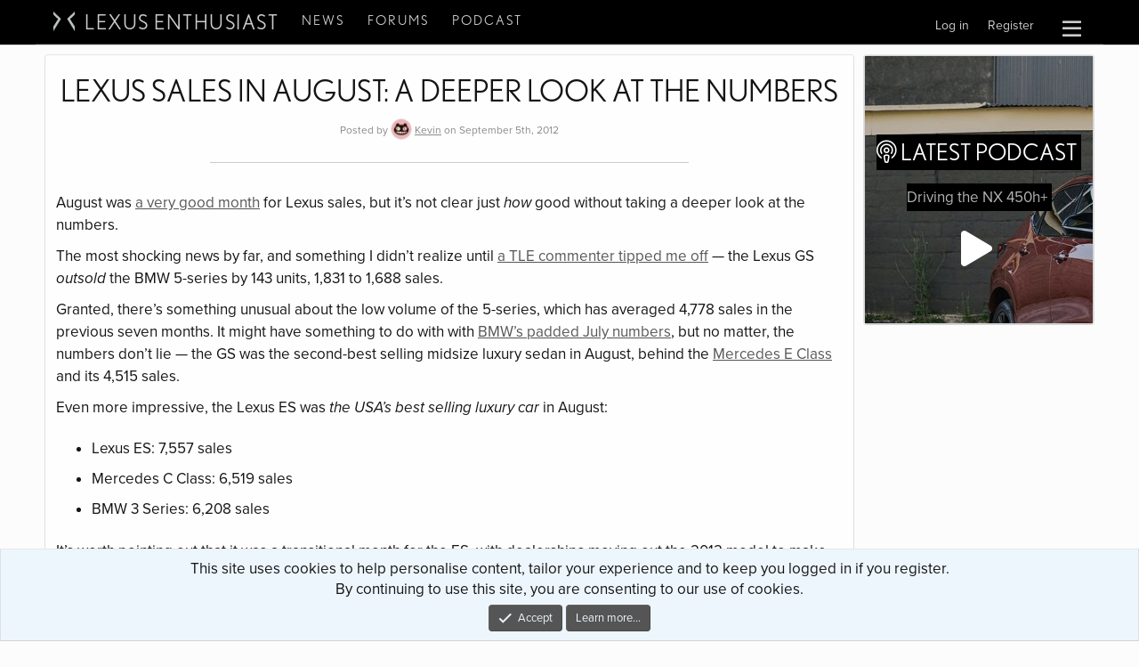

--- FILE ---
content_type: text/html; charset=utf-8
request_url: https://lexusenthusiast.com/2012/09/05/lexus-sales-in-august-a-deeper-look-at-the-numbers/
body_size: 17127
content:

	
	

	







	
	
		
		

		
			<script class="js-extraPhrases" type="application/json">
			{
				"lightbox_close": "Close",
				"lightbox_next": "Next",
				"lightbox_previous": "Previous",
				"lightbox_error": "The requested content cannot be loaded. Please try again later.",
				"lightbox_start_slideshow": "Start slideshow",
				"lightbox_stop_slideshow": "Stop slideshow",
				"lightbox_full_screen": "Full screen",
				"lightbox_thumbnails": "Thumbnails",
				"lightbox_download": "Download",
				"lightbox_share": "Share",
				"lightbox_zoom": "Zoom",
				"lightbox_new_window": "New window",
				"lightbox_toggle_sidebar": "Toggle sidebar"
			}
			</script>
		
		
	





<!DOCTYPE html>
<html 
	id="XF" 
	lang="en-US" 
	dir="LTR"
	data-app="public"
	data-template="thxpress_wrapper"
	data-container-key=""
	data-content-key=""
	data-logged-in="false"
	data-cookie-prefix="xf_"
	data-csrf="1767538912,b19d60bdae290bdee65e01341f4868bc"
	class="has-no-js template-thxpress_wrapper"
	
>
<head>

	<!-- Remote Header -->
	
<meta name='robots' content='max-image-preview:large' />
<link rel="alternate" type="application/rss+xml" title="Lexus Enthusiast &raquo; Feed" href="https://lexusenthusiast.com/feed/" />
<link rel="alternate" type="application/rss+xml" title="Lexus Enthusiast &raquo; Comments Feed" href="https://lexusenthusiast.com/comments/feed/" />
<link rel="alternate" type="application/rss+xml" title="Lexus Enthusiast &raquo; Lexus Sales in August: A Deeper Look at the Numbers Comments Feed" href="https://lexusenthusiast.com/2012/09/05/lexus-sales-in-august-a-deeper-look-at-the-numbers/feed/" />
<script type="text/javascript">
/* <![CDATA[ */
window._wpemojiSettings = {"baseUrl":"https:\/\/s.w.org\/images\/core\/emoji\/15.0.3\/72x72\/","ext":".png","svgUrl":"https:\/\/s.w.org\/images\/core\/emoji\/15.0.3\/svg\/","svgExt":".svg","source":{"concatemoji":"https:\/\/lexusenthusiast.com\/cms\/wp-includes\/js\/wp-emoji-release.min.js?ver=6.6"}};
/*! This file is auto-generated */
!function(i,n){var o,s,e;function c(e){try{var t={supportTests:e,timestamp:(new Date).valueOf()};sessionStorage.setItem(o,JSON.stringify(t))}catch(e){}}function p(e,t,n){e.clearRect(0,0,e.canvas.width,e.canvas.height),e.fillText(t,0,0);var t=new Uint32Array(e.getImageData(0,0,e.canvas.width,e.canvas.height).data),r=(e.clearRect(0,0,e.canvas.width,e.canvas.height),e.fillText(n,0,0),new Uint32Array(e.getImageData(0,0,e.canvas.width,e.canvas.height).data));return t.every(function(e,t){return e===r[t]})}function u(e,t,n){switch(t){case"flag":return n(e,"\ud83c\udff3\ufe0f\u200d\u26a7\ufe0f","\ud83c\udff3\ufe0f\u200b\u26a7\ufe0f")?!1:!n(e,"\ud83c\uddfa\ud83c\uddf3","\ud83c\uddfa\u200b\ud83c\uddf3")&&!n(e,"\ud83c\udff4\udb40\udc67\udb40\udc62\udb40\udc65\udb40\udc6e\udb40\udc67\udb40\udc7f","\ud83c\udff4\u200b\udb40\udc67\u200b\udb40\udc62\u200b\udb40\udc65\u200b\udb40\udc6e\u200b\udb40\udc67\u200b\udb40\udc7f");case"emoji":return!n(e,"\ud83d\udc26\u200d\u2b1b","\ud83d\udc26\u200b\u2b1b")}return!1}function f(e,t,n){var r="undefined"!=typeof WorkerGlobalScope&&self instanceof WorkerGlobalScope?new OffscreenCanvas(300,150):i.createElement("canvas"),a=r.getContext("2d",{willReadFrequently:!0}),o=(a.textBaseline="top",a.font="600 32px Arial",{});return e.forEach(function(e){o[e]=t(a,e,n)}),o}function t(e){var t=i.createElement("script");t.src=e,t.defer=!0,i.head.appendChild(t)}"undefined"!=typeof Promise&&(o="wpEmojiSettingsSupports",s=["flag","emoji"],n.supports={everything:!0,everythingExceptFlag:!0},e=new Promise(function(e){i.addEventListener("DOMContentLoaded",e,{once:!0})}),new Promise(function(t){var n=function(){try{var e=JSON.parse(sessionStorage.getItem(o));if("object"==typeof e&&"number"==typeof e.timestamp&&(new Date).valueOf()<e.timestamp+604800&&"object"==typeof e.supportTests)return e.supportTests}catch(e){}return null}();if(!n){if("undefined"!=typeof Worker&&"undefined"!=typeof OffscreenCanvas&&"undefined"!=typeof URL&&URL.createObjectURL&&"undefined"!=typeof Blob)try{var e="postMessage("+f.toString()+"("+[JSON.stringify(s),u.toString(),p.toString()].join(",")+"));",r=new Blob([e],{type:"text/javascript"}),a=new Worker(URL.createObjectURL(r),{name:"wpTestEmojiSupports"});return void(a.onmessage=function(e){c(n=e.data),a.terminate(),t(n)})}catch(e){}c(n=f(s,u,p))}t(n)}).then(function(e){for(var t in e)n.supports[t]=e[t],n.supports.everything=n.supports.everything&&n.supports[t],"flag"!==t&&(n.supports.everythingExceptFlag=n.supports.everythingExceptFlag&&n.supports[t]);n.supports.everythingExceptFlag=n.supports.everythingExceptFlag&&!n.supports.flag,n.DOMReady=!1,n.readyCallback=function(){n.DOMReady=!0}}).then(function(){return e}).then(function(){var e;n.supports.everything||(n.readyCallback(),(e=n.source||{}).concatemoji?t(e.concatemoji):e.wpemoji&&e.twemoji&&(t(e.twemoji),t(e.wpemoji)))}))}((window,document),window._wpemojiSettings);
/* ]]> */
</script>
<link rel='stylesheet' id='xpress_wp_admin_style-css' href='https://lexusenthusiast.com/forums/css.php?css=public%3Athxpress_avatars.less&#038;ver=6.6' type='text/css' media='all' />
<style id='wp-emoji-styles-inline-css' type='text/css'>

	img.wp-smiley, img.emoji {
		display: inline !important;
		border: none !important;
		box-shadow: none !important;
		height: 1em !important;
		width: 1em !important;
		margin: 0 0.07em !important;
		vertical-align: -0.1em !important;
		background: none !important;
		padding: 0 !important;
	}
</style>
<link rel='stylesheet' id='wp-block-library-css' href='https://lexusenthusiast.com/cms/wp-includes/css/dist/block-library/style.min.css?ver=6.6' type='text/css' media='all' />
<style id='classic-theme-styles-inline-css' type='text/css'>
/*! This file is auto-generated */
.wp-block-button__link{color:#fff;background-color:#32373c;border-radius:9999px;box-shadow:none;text-decoration:none;padding:calc(.667em + 2px) calc(1.333em + 2px);font-size:1.125em}.wp-block-file__button{background:#32373c;color:#fff;text-decoration:none}
</style>
<style id='global-styles-inline-css' type='text/css'>
:root{--wp--preset--aspect-ratio--square: 1;--wp--preset--aspect-ratio--4-3: 4/3;--wp--preset--aspect-ratio--3-4: 3/4;--wp--preset--aspect-ratio--3-2: 3/2;--wp--preset--aspect-ratio--2-3: 2/3;--wp--preset--aspect-ratio--16-9: 16/9;--wp--preset--aspect-ratio--9-16: 9/16;--wp--preset--color--black: #000000;--wp--preset--color--cyan-bluish-gray: #abb8c3;--wp--preset--color--white: #ffffff;--wp--preset--color--pale-pink: #f78da7;--wp--preset--color--vivid-red: #cf2e2e;--wp--preset--color--luminous-vivid-orange: #ff6900;--wp--preset--color--luminous-vivid-amber: #fcb900;--wp--preset--color--light-green-cyan: #7bdcb5;--wp--preset--color--vivid-green-cyan: #00d084;--wp--preset--color--pale-cyan-blue: #8ed1fc;--wp--preset--color--vivid-cyan-blue: #0693e3;--wp--preset--color--vivid-purple: #9b51e0;--wp--preset--gradient--vivid-cyan-blue-to-vivid-purple: linear-gradient(135deg,rgba(6,147,227,1) 0%,rgb(155,81,224) 100%);--wp--preset--gradient--light-green-cyan-to-vivid-green-cyan: linear-gradient(135deg,rgb(122,220,180) 0%,rgb(0,208,130) 100%);--wp--preset--gradient--luminous-vivid-amber-to-luminous-vivid-orange: linear-gradient(135deg,rgba(252,185,0,1) 0%,rgba(255,105,0,1) 100%);--wp--preset--gradient--luminous-vivid-orange-to-vivid-red: linear-gradient(135deg,rgba(255,105,0,1) 0%,rgb(207,46,46) 100%);--wp--preset--gradient--very-light-gray-to-cyan-bluish-gray: linear-gradient(135deg,rgb(238,238,238) 0%,rgb(169,184,195) 100%);--wp--preset--gradient--cool-to-warm-spectrum: linear-gradient(135deg,rgb(74,234,220) 0%,rgb(151,120,209) 20%,rgb(207,42,186) 40%,rgb(238,44,130) 60%,rgb(251,105,98) 80%,rgb(254,248,76) 100%);--wp--preset--gradient--blush-light-purple: linear-gradient(135deg,rgb(255,206,236) 0%,rgb(152,150,240) 100%);--wp--preset--gradient--blush-bordeaux: linear-gradient(135deg,rgb(254,205,165) 0%,rgb(254,45,45) 50%,rgb(107,0,62) 100%);--wp--preset--gradient--luminous-dusk: linear-gradient(135deg,rgb(255,203,112) 0%,rgb(199,81,192) 50%,rgb(65,88,208) 100%);--wp--preset--gradient--pale-ocean: linear-gradient(135deg,rgb(255,245,203) 0%,rgb(182,227,212) 50%,rgb(51,167,181) 100%);--wp--preset--gradient--electric-grass: linear-gradient(135deg,rgb(202,248,128) 0%,rgb(113,206,126) 100%);--wp--preset--gradient--midnight: linear-gradient(135deg,rgb(2,3,129) 0%,rgb(40,116,252) 100%);--wp--preset--font-size--small: 13px;--wp--preset--font-size--medium: 20px;--wp--preset--font-size--large: 36px;--wp--preset--font-size--x-large: 42px;--wp--preset--spacing--20: 0.44rem;--wp--preset--spacing--30: 0.67rem;--wp--preset--spacing--40: 1rem;--wp--preset--spacing--50: 1.5rem;--wp--preset--spacing--60: 2.25rem;--wp--preset--spacing--70: 3.38rem;--wp--preset--spacing--80: 5.06rem;--wp--preset--shadow--natural: 6px 6px 9px rgba(0, 0, 0, 0.2);--wp--preset--shadow--deep: 12px 12px 50px rgba(0, 0, 0, 0.4);--wp--preset--shadow--sharp: 6px 6px 0px rgba(0, 0, 0, 0.2);--wp--preset--shadow--outlined: 6px 6px 0px -3px rgba(255, 255, 255, 1), 6px 6px rgba(0, 0, 0, 1);--wp--preset--shadow--crisp: 6px 6px 0px rgba(0, 0, 0, 1);}:where(.is-layout-flex){gap: 0.5em;}:where(.is-layout-grid){gap: 0.5em;}body .is-layout-flex{display: flex;}.is-layout-flex{flex-wrap: wrap;align-items: center;}.is-layout-flex > :is(*, div){margin: 0;}body .is-layout-grid{display: grid;}.is-layout-grid > :is(*, div){margin: 0;}:where(.wp-block-columns.is-layout-flex){gap: 2em;}:where(.wp-block-columns.is-layout-grid){gap: 2em;}:where(.wp-block-post-template.is-layout-flex){gap: 1.25em;}:where(.wp-block-post-template.is-layout-grid){gap: 1.25em;}.has-black-color{color: var(--wp--preset--color--black) !important;}.has-cyan-bluish-gray-color{color: var(--wp--preset--color--cyan-bluish-gray) !important;}.has-white-color{color: var(--wp--preset--color--white) !important;}.has-pale-pink-color{color: var(--wp--preset--color--pale-pink) !important;}.has-vivid-red-color{color: var(--wp--preset--color--vivid-red) !important;}.has-luminous-vivid-orange-color{color: var(--wp--preset--color--luminous-vivid-orange) !important;}.has-luminous-vivid-amber-color{color: var(--wp--preset--color--luminous-vivid-amber) !important;}.has-light-green-cyan-color{color: var(--wp--preset--color--light-green-cyan) !important;}.has-vivid-green-cyan-color{color: var(--wp--preset--color--vivid-green-cyan) !important;}.has-pale-cyan-blue-color{color: var(--wp--preset--color--pale-cyan-blue) !important;}.has-vivid-cyan-blue-color{color: var(--wp--preset--color--vivid-cyan-blue) !important;}.has-vivid-purple-color{color: var(--wp--preset--color--vivid-purple) !important;}.has-black-background-color{background-color: var(--wp--preset--color--black) !important;}.has-cyan-bluish-gray-background-color{background-color: var(--wp--preset--color--cyan-bluish-gray) !important;}.has-white-background-color{background-color: var(--wp--preset--color--white) !important;}.has-pale-pink-background-color{background-color: var(--wp--preset--color--pale-pink) !important;}.has-vivid-red-background-color{background-color: var(--wp--preset--color--vivid-red) !important;}.has-luminous-vivid-orange-background-color{background-color: var(--wp--preset--color--luminous-vivid-orange) !important;}.has-luminous-vivid-amber-background-color{background-color: var(--wp--preset--color--luminous-vivid-amber) !important;}.has-light-green-cyan-background-color{background-color: var(--wp--preset--color--light-green-cyan) !important;}.has-vivid-green-cyan-background-color{background-color: var(--wp--preset--color--vivid-green-cyan) !important;}.has-pale-cyan-blue-background-color{background-color: var(--wp--preset--color--pale-cyan-blue) !important;}.has-vivid-cyan-blue-background-color{background-color: var(--wp--preset--color--vivid-cyan-blue) !important;}.has-vivid-purple-background-color{background-color: var(--wp--preset--color--vivid-purple) !important;}.has-black-border-color{border-color: var(--wp--preset--color--black) !important;}.has-cyan-bluish-gray-border-color{border-color: var(--wp--preset--color--cyan-bluish-gray) !important;}.has-white-border-color{border-color: var(--wp--preset--color--white) !important;}.has-pale-pink-border-color{border-color: var(--wp--preset--color--pale-pink) !important;}.has-vivid-red-border-color{border-color: var(--wp--preset--color--vivid-red) !important;}.has-luminous-vivid-orange-border-color{border-color: var(--wp--preset--color--luminous-vivid-orange) !important;}.has-luminous-vivid-amber-border-color{border-color: var(--wp--preset--color--luminous-vivid-amber) !important;}.has-light-green-cyan-border-color{border-color: var(--wp--preset--color--light-green-cyan) !important;}.has-vivid-green-cyan-border-color{border-color: var(--wp--preset--color--vivid-green-cyan) !important;}.has-pale-cyan-blue-border-color{border-color: var(--wp--preset--color--pale-cyan-blue) !important;}.has-vivid-cyan-blue-border-color{border-color: var(--wp--preset--color--vivid-cyan-blue) !important;}.has-vivid-purple-border-color{border-color: var(--wp--preset--color--vivid-purple) !important;}.has-vivid-cyan-blue-to-vivid-purple-gradient-background{background: var(--wp--preset--gradient--vivid-cyan-blue-to-vivid-purple) !important;}.has-light-green-cyan-to-vivid-green-cyan-gradient-background{background: var(--wp--preset--gradient--light-green-cyan-to-vivid-green-cyan) !important;}.has-luminous-vivid-amber-to-luminous-vivid-orange-gradient-background{background: var(--wp--preset--gradient--luminous-vivid-amber-to-luminous-vivid-orange) !important;}.has-luminous-vivid-orange-to-vivid-red-gradient-background{background: var(--wp--preset--gradient--luminous-vivid-orange-to-vivid-red) !important;}.has-very-light-gray-to-cyan-bluish-gray-gradient-background{background: var(--wp--preset--gradient--very-light-gray-to-cyan-bluish-gray) !important;}.has-cool-to-warm-spectrum-gradient-background{background: var(--wp--preset--gradient--cool-to-warm-spectrum) !important;}.has-blush-light-purple-gradient-background{background: var(--wp--preset--gradient--blush-light-purple) !important;}.has-blush-bordeaux-gradient-background{background: var(--wp--preset--gradient--blush-bordeaux) !important;}.has-luminous-dusk-gradient-background{background: var(--wp--preset--gradient--luminous-dusk) !important;}.has-pale-ocean-gradient-background{background: var(--wp--preset--gradient--pale-ocean) !important;}.has-electric-grass-gradient-background{background: var(--wp--preset--gradient--electric-grass) !important;}.has-midnight-gradient-background{background: var(--wp--preset--gradient--midnight) !important;}.has-small-font-size{font-size: var(--wp--preset--font-size--small) !important;}.has-medium-font-size{font-size: var(--wp--preset--font-size--medium) !important;}.has-large-font-size{font-size: var(--wp--preset--font-size--large) !important;}.has-x-large-font-size{font-size: var(--wp--preset--font-size--x-large) !important;}
:where(.wp-block-post-template.is-layout-flex){gap: 1.25em;}:where(.wp-block-post-template.is-layout-grid){gap: 1.25em;}
:where(.wp-block-columns.is-layout-flex){gap: 2em;}:where(.wp-block-columns.is-layout-grid){gap: 2em;}
:root :where(.wp-block-pullquote){font-size: 1.5em;line-height: 1.6;}
</style>
<link rel='stylesheet' id='wordpress-popular-posts-css-css' href='https://lexusenthusiast.com/cms/wp-content/plugins/wordpress-popular-posts/assets/css/wpp.css?ver=5.5.1' type='text/css' media='all' />
<script type="application/json" id="wpp-json">
/* <![CDATA[ */
{"sampling_active":0,"sampling_rate":100,"ajax_url":"https:\/\/lexusenthusiast.com\/wp-json\/wordpress-popular-posts\/v1\/popular-posts","api_url":"https:\/\/lexusenthusiast.com\/wp-json\/wordpress-popular-posts","ID":11449,"token":"0cc79d39f0","lang":0,"debug":0}
/* ]]> */
</script>
<script type="text/javascript" src="https://lexusenthusiast.com/cms/wp-content/plugins/wordpress-popular-posts/assets/js/wpp.min.js?ver=5.5.1" id="wpp-js-js"></script>
<link rel="https://api.w.org/" href="https://lexusenthusiast.com/wp-json/" /><link rel="alternate" title="JSON" type="application/json" href="https://lexusenthusiast.com/wp-json/wp/v2/posts/11449" /><link rel="EditURI" type="application/rsd+xml" title="RSD" href="https://lexusenthusiast.com/cms/xmlrpc.php?rsd" />
<meta name="generator" content="WordPress 6.6" />
<link rel="canonical" href="https://lexusenthusiast.com/2012/09/05/lexus-sales-in-august-a-deeper-look-at-the-numbers/" />
<link rel='shortlink' href='https://lexusenthusiast.com/?p=11449' />
<link rel="alternate" title="oEmbed (JSON)" type="application/json+oembed" href="https://lexusenthusiast.com/wp-json/oembed/1.0/embed?url=https%3A%2F%2Flexusenthusiast.com%2F2012%2F09%2F05%2Flexus-sales-in-august-a-deeper-look-at-the-numbers%2F" />
<link rel="alternate" title="oEmbed (XML)" type="text/xml+oembed" href="https://lexusenthusiast.com/wp-json/oembed/1.0/embed?url=https%3A%2F%2Flexusenthusiast.com%2F2012%2F09%2F05%2Flexus-sales-in-august-a-deeper-look-at-the-numbers%2F&#038;format=xml" />
            <style id="wpp-loading-animation-styles">@-webkit-keyframes bgslide{from{background-position-x:0}to{background-position-x:-200%}}@keyframes bgslide{from{background-position-x:0}to{background-position-x:-200%}}.wpp-widget-placeholder,.wpp-widget-block-placeholder{margin:0 auto;width:60px;height:3px;background:#dd3737;background:linear-gradient(90deg,#dd3737 0%,#571313 10%,#dd3737 100%);background-size:200% auto;border-radius:3px;-webkit-animation:bgslide 1s infinite linear;animation:bgslide 1s infinite linear}</style>
            <link rel="pingback" href="https://lexusenthusiast.com/cms/xmlrpc.php">
<meta name="twitter:card" content="summary_large_image" /><meta name="twitter:site" content="@lexusnews"><meta name="twitter:image" content="" /><meta property="og:image" content="" width="1024" /><meta property="og:description" content="August was a very good month for Lexus sales, but it’s not clear just how good without taking a deeper look at the numbers." /><meta property="fb:app_id" content="160495634013844" />
	<!-- Remote Header END -->

	<meta charset="utf-8" />
	<meta http-equiv="X-UA-Compatible" content="IE=Edge" />
	<meta name="viewport" content="width=device-width, initial-scale=1, viewport-fit=cover">

	
	
	

	
			<title>Lexus Sales in August: A Deeper Look at the Numbers – Lexus Enthusiast | Lexus Enthusiast</title>
		



	

	
		
	
	
	<meta property="og:site_name" content="Lexus Enthusiast Community Forums" />


	
	
		
	
	
	<meta property="og:type" content="website" />


	
	
		
	
	
	
		<meta property="og:title" content="Lexus Sales in August: A Deeper Look at the Numbers – Lexus Enthusiast" />
		<meta property="twitter:title" content="Lexus Sales in August: A Deeper Look at the Numbers – Lexus Enthusiast" />
	


	
	
	
		
	
	
	<meta property="og:url" content="https://lexusenthusiast.com/2012/09/05/lexus-sales-in-august-a-deeper-look-at-the-numbers/" />


	
	

	
		<meta name="theme-color" content="#000000" />
	

	
	

	


	<link rel="preload" href="https://lexusenthusiast.com/forums/styles/fonts/fa/fa-regular-400.woff2?_v=5.15.3" as="font" type="font/woff2" crossorigin="anonymous" />


	<link rel="preload" href="https://lexusenthusiast.com/forums/styles/fonts/fa/fa-solid-900.woff2?_v=5.15.3" as="font" type="font/woff2" crossorigin="anonymous" />


<link rel="preload" href="https://lexusenthusiast.com/forums/styles/fonts/fa/fa-brands-400.woff2?_v=5.15.3" as="font" type="font/woff2" crossorigin="anonymous" />

	<link rel="stylesheet" href="https://lexusenthusiast.com/forums/css.php?css=public%3Anormalize.css%2Cpublic%3Afa.css%2Cpublic%3Acore.less%2Cpublic%3Aapp.less&amp;s=4&amp;l=1&amp;d=1759675015&amp;k=25f1fe8b2867c993483c3c8b52fb6370074e2111" />

	<link rel="stylesheet" href="https://lexusenthusiast.com/forums/css.php?css=public%3Alightbox.less%2Cpublic%3Amessage.less%2Cpublic%3Anotices.less%2Cpublic%3Athxpress.less%2Cpublic%3Athxpress_xf.less%2Cpublic%3Aextra.less&amp;s=4&amp;l=1&amp;d=1759675015&amp;k=1a8180833ea8621af750a7c51ee24c6b418b340c" />


	
		<script src="https://lexusenthusiast.com/forums/js/xf/preamble.min.js?_v=6e2ec3d7"></script>
	


	<script async src="https://pagead2.googlesyndication.com/pagead/js/adsbygoogle.js?client=ca-pub-9647487802715171"
	     crossorigin="anonymous"></script>

	
	

<!-- Global site tag (gtag.js) - Google Analytics -->
<script async src="https://www.googletagmanager.com/gtag/js?id=G-M86T3GMSEB"></script>
<script>
  window.dataLayer = window.dataLayer || [];
  function gtag(){dataLayer.push(arguments);}
  gtag('js', new Date());

  gtag('config', 'G-M86T3GMSEB');
</script>


<link rel="stylesheet" href="https://use.typekit.net/vrv2fkv.css">
</head>
<body data-template="thxpress_wrapper" class=" post-template-default single single-post postid-11449 single-format-standard">

	<script class="js-XPressSearchSetup" type="application/json">
	{"url":"https:\/\/lexusenthusiast.com"}
</script>


<div class="p-pageWrapper" id="top">





<header class="p-header" id="header">
	<div class="p-header-inner">
		<div class="p-header-content">

			<div class="p-header-logo p-header-logo--image">
				<a href="https://lexusenthusiast.com">
					<img src="https://lexusenthusiast.com/forums/styles/default/xenforo/xenforo-logo.png"
						alt="Lexus Enthusiast Community Forums"
						 />
				</a>
			</div>

			
		</div>
	</div>
</header>





	
	<nav class="p-nav">
		<div class="p-nav-inner">
			<div class="p-nav-smallLogo">
				<a href="https://lexusenthusiast.com"><img class="lxe-logo" src="/assets/img/lxe-logo.svg" />Lexus Enthusiast</a>
			</div>

			<div class="p-nav-scroller hScroller" data-xf-init="h-scroller" data-auto-scroll=".p-navEl.is-selected">
				<div class="hScroller-scroll">
					<ul class="p-nav-list">
						<li>
							<div class="p-navEl">
								<a href="/news" class="p-navEl-link">News</a>
							</div>
						</li>
						<li>
							<div class="p-navEl">
								<a href="/forums" class="p-navEl-link">Forums</a>
							</div>
						</li>
						<li>
							<div class="p-navEl">
								<a href="/podcast" class="p-navEl-link">Podcast</a>
							</div>
						</li>
					</ul>

					<ul class="p-nav-list js-offCanvasNavSource" style="display:none;">
					
						<li>
							
	<div class="p-navEl " data-has-children="true">
		

			
	
	<a href="/news"
		class="p-navEl-link p-navEl-link--splitMenu "
		
		
		data-nav-id="news">News</a>


			<a data-xf-key="1"
				data-xf-click="menu"
				data-menu-pos-ref="< .p-navEl"
				class="p-navEl-splitTrigger"
				role="button"
				tabindex="0"
				aria-label="Toggle expanded"
				aria-expanded="false"
				aria-haspopup="true"></a>

		
		
			<div class="menu menu--structural" data-menu="menu" aria-hidden="true">
				<div class="menu-content">
					
						
	
	
	<a href="/news-archive/reviews/"
		class="menu-linkRow u-indentDepth0 js-offCanvasCopy "
		
		
		data-nav-id="reviews">Reviews</a>

	

					
						
	
	
	<a href="/news-archive/rumors/"
		class="menu-linkRow u-indentDepth0 js-offCanvasCopy "
		
		
		data-nav-id="rumors">Rumors</a>

	

					
						
	
	
	<a href="/news-archive/spy-shots/"
		class="menu-linkRow u-indentDepth0 js-offCanvasCopy "
		
		
		data-nav-id="spyshots">Spy Shots</a>

	

					
						
	
	
	<a href="/news-archive/videos/"
		class="menu-linkRow u-indentDepth0 js-offCanvasCopy "
		
		
		data-nav-id="videos">Videos</a>

	

					
						
	
	
	<a href="/news-archive/photochops/"
		class="menu-linkRow u-indentDepth0 js-offCanvasCopy "
		
		
		data-nav-id="renderings">Renderings</a>

	

					
						
	
	
	<a href="/news-archive/photo-galleries/"
		class="menu-linkRow u-indentDepth0 js-offCanvasCopy "
		
		
		data-nav-id="photogalleries">Photo Galleries</a>

	

					
						
	
	
	<a href="/news-archive/features/"
		class="menu-linkRow u-indentDepth0 js-offCanvasCopy "
		
		
		data-nav-id="features">Features</a>

	

					
				</div>
			</div>
		
	</div>

						</li>
					
						<li>
							
	<div class="p-navEl " data-has-children="true">
		

			
	
	<a href="https://lexusenthusiast.com/forums/"
		class="p-navEl-link p-navEl-link--splitMenu "
		
		
		data-nav-id="forums">Forums</a>


			<a data-xf-key="2"
				data-xf-click="menu"
				data-menu-pos-ref="< .p-navEl"
				class="p-navEl-splitTrigger"
				role="button"
				tabindex="0"
				aria-label="Toggle expanded"
				aria-expanded="false"
				aria-haspopup="true"></a>

		
		
			<div class="menu menu--structural" data-menu="menu" aria-hidden="true">
				<div class="menu-content">
					
						
	
	
	<a href="https://lexusenthusiast.com/forums/whats-new/posts/"
		class="menu-linkRow u-indentDepth0 js-offCanvasCopy "
		
		
		data-nav-id="newPosts">New posts</a>

	

					
						
	
	
	<a href="https://lexusenthusiast.com/forums/search/?type=post"
		class="menu-linkRow u-indentDepth0 js-offCanvasCopy "
		
		
		data-nav-id="searchForums">Search forums</a>

	

					
				</div>
			</div>
		
	</div>

						</li>
					
						<li>
							
	<div class="p-navEl " >
		

			
	
	<a href="/podcast"
		class="p-navEl-link "
		
		data-xf-key="3"
		data-nav-id="podcast">Podcast</a>


			

		
		
	</div>

						</li>
					
						<li>
							
	<div class="p-navEl " data-has-children="true">
		

			
	
	<a href="/forums/account/"
		class="p-navEl-link p-navEl-link--splitMenu nav-minor"
		
		
		data-nav-id="accountmobile">Your Account</a>


			<a data-xf-key="4"
				data-xf-click="menu"
				data-menu-pos-ref="< .p-navEl"
				class="p-navEl-splitTrigger"
				role="button"
				tabindex="0"
				aria-label="Toggle expanded"
				aria-expanded="false"
				aria-haspopup="true"></a>

		
		
			<div class="menu menu--structural" data-menu="menu" aria-hidden="true">
				<div class="menu-content">
					
						
	
	
	<a href="https://lexusenthusiast.com/forums/whats-new/latest-activity"
		class="menu-linkRow u-indentDepth0 js-offCanvasCopy "
		
		
		data-nav-id="defaultLatestActivity">Latest activity</a>

	

					
				</div>
			</div>
		
	</div>

						</li>
					
					</ul>
				</div>
			</div>

			<div class="p-nav-opposite">
				<a class="p-nav-menuTrigger" data-xf-click="off-canvas" data-menu=".js-headerOffCanvasMenu" role="button" tabindex="0">
					<i aria-hidden="true"></i>
					<span class="p-nav-menuText">Menu</span>
				</a>
				<div class="p-navgroup p-account p-navgroup--guest">
					
						<a href="https://lexusenthusiast.com/forums/login/" class="p-navgroup-link p-navgroup-link--textual p-navgroup-link--logIn"
							data-xf-click="overlay" data-follow-redirects="on">
							<span class="p-navgroup-linkText">Log in</span>
						</a>
						
							<a href="https://lexusenthusiast.com/forums/register/" class="p-navgroup-link p-navgroup-link--textual p-navgroup-link--register"
								data-xf-click="overlay" data-follow-redirects="on">
								<span class="p-navgroup-linkText">Register</span>
							</a>
						
					
				</div>

				<div class="p-navgroup p-discovery">
					

					
						<a href="#"
							class="p-navgroup-link p-navgroup-link--iconic p-navgroup-link--search"
							data-xf-click="menu"
							aria-label="Search"
							aria-expanded="false"
							aria-haspopup="true"
							title="Search">
							<i aria-hidden="true"></i>
						</a>
						<div class="menu menu--structural menu--wide" data-menu="menu" aria-hidden="true">

								<h3 class="menu-header">Search</h3>
								
								<div class="menu-row menu-search-google">
									<script async src="https://cse.google.com/cse.js?cx=partner-pub-8916118879787662:7owkg5-e6r8"></script>
									<div class="gcse-searchbox-only"></div>
								</div>

						</div>
					
				</div>
			</div>
		</div>
		<div class="p-nav-scroller nav-mobile-top" >
			<div class="hScroller-scroll nav-mobile-top-inner">
				<ul class="p-nav-list">
					<li>
						<div class="p-navEl">
							<a href="/news" class="">News</a>
						</div>
					</li>
					<li>
						<div class="p-navEl">
							<a href="/forums" class="">Forums</a>
						</div>
					</li>
					<li>
						<div class="p-navEl">
							<a href="/podcast" class="">Podcast</a>
						</div>
					</li>
				</ul>
			</div>
			<i class="hScroller-action hScroller-action--end" aria-hidden="true"></i><i class="hScroller-action hScroller-action--start" aria-hidden="true"></i>
		</div>
	</nav>

	
	
		<div class="p-sectionLinks p-sectionLinks--empty"></div>
	



<div class="offCanvasMenu offCanvasMenu--nav js-headerOffCanvasMenu" data-menu="menu" aria-hidden="true" data-ocm-builder="navigation">
	<div class="offCanvasMenu-backdrop" data-menu-close="true"></div>
	<div class="offCanvasMenu-content">
		<div class="offCanvasMenu-header">
			Menu
			<a class="offCanvasMenu-closer" data-menu-close="true" role="button" tabindex="0" aria-label="Close"></a>
		</div>
		
			<div class="p-offCanvasRegisterLink">
				<div class="offCanvasMenu-linkHolder">
					<a href="https://lexusenthusiast.com/forums/login/" class="offCanvasMenu-link" data-xf-click="overlay" data-menu-close="true">
						Log in
					</a>
				</div>
				<hr class="offCanvasMenu-separator" />
				
					<div class="offCanvasMenu-linkHolder">
						<a href="https://lexusenthusiast.com/forums/register/" class="offCanvasMenu-link" data-xf-click="overlay" data-menu-close="true">
							Register
						</a>
					</div>
					<hr class="offCanvasMenu-separator" />
				
			</div>
		
		<div class="js-offCanvasNavTarget"></div>
	</div>
</div>




<div class="p-body">
	<div class="p-body-inner">

		

		
		<!--XF:EXTRA_OUTPUT-->

		

		

		
		
	

		

		
	<noscript class="js-jsWarning"><div class="blockMessage blockMessage--important blockMessage--iconic u-noJsOnly">JavaScript is disabled. For a better experience, please enable JavaScript in your browser before proceeding.</div></noscript>

		
	<div class="blockMessage blockMessage--important blockMessage--iconic js-browserWarning" style="display: none">You are using an out of date browser. It  may not display this or other websites correctly.<br />You should upgrade or use an <a href="https://www.google.com/chrome/" target="_blank" rel="noopener">alternative browser</a>.</div>


		

		
<div class="p-body-main p-body-main--withSidebar ">
			

			<div class="p-body-inner-inside">
			<div class="p-body-content">
				<!--  -->
				<div class="p-body-pageContent">


	

	

	









<div class="wrap">
	
	<div id="primary" class="content-area">
		<main id="main" class="site-main" role="main">

			

<article id="post-11449" class="block article-full post-11449 post type-post status-publish format-standard hentry category-es-5 category-gs-4 category-rx-3 category-sales-reports category-usa tag-1119 tag-lexus-es tag-lexus-es-5 tag-es-6 tag-es350 tag-lexus-gs tag-lexus-gs-4 tag-sales tag-usa">
	<div class="block-container">

		
		<div class="page-title"><h1>Lexus Sales in August: A Deeper Look at the Numbers</h1></div>

		<div class="entry-meta">
			<p>Posted by <img alt='' src='https://lexusenthusiast.com/forums/data/avatars/s/0/1.jpg?1614646561' class='avatar avatar-24 photo' height='24' width='24' /><a href="https://lexusenthusiast.com/author/krew/">Kevin</a> on September 5th, 2012</p>
		</div>


		<hr />

		<div class="block-body block-row">
						<div data-lb-universal='1' data-lb-id='test' data-xf-init='lightbox' class="entry-content lbContainer js-lbContainer">
				<p>August was <a href="https://lexusenthusiast.com/2012/09/04/lexus-august-2012-sales-report/">a very good month</a> for Lexus sales, but it&#8217;s not clear just <em>how</em> good without taking a deeper look at the numbers.</p>
<p>The most shocking news by far, and something I didn&#8217;t realize until <a href="https://lexusenthusiast.com/2012/09/04/lexus-august-2012-sales-report/#comment-639736880">a TLE commenter tipped me off</a> &#8212; the Lexus GS <em>outsold</em> the BMW 5-series by 143 units, 1,831 to 1,688 sales.</p>
<p><span id="more-11449"></span></p>
<p>Granted, there&#8217;s something unusual about the low volume of the 5-series, which has averaged 4,778 sales in the previous seven months. It might have something to do with with <a href="http://www.autonews.com/apps/pbcs.dll/article?AID=/20120815/RETAIL01/120819900/1448/bmw-may-have-padded-u-s-july-sales-to-edge-mercedes-report-says">BMW&#8217;s padded July numbers</a>, but no matter, the numbers don&#8217;t lie &#8212; the GS was the second-best selling midsize luxury sedan in August, behind the <a href="http://www.marketwatch.com/story/mercedes-benz-posts-august-sales-of-20557-2012-09-04">Mercedes E Class</a> and its 4,515 sales.</p>
<p>Even more impressive, the Lexus ES was <em>the USA&#8217;s best selling luxury car</em> in August:</p>
<ul>
<li>Lexus ES: 7,557 sales</li>
<li>Mercedes C Class: 6,519 sales</li>
<li>BMW 3 Series: 6,208 sales</li>
</ul>
<p>It&#8217;s worth pointing out that it was a transitional month for the ES, with dealerships moving out the 2012 model to make way for the new 2013 ES 350 &amp; ES 300h, but this level of sales volume is staggering, regardless of circumstance.</p>
<p>Finally, the title of <em>best selling luxury vehicle in America</em> is going to be a tight race. Currently, the BMW 3 Series is out front with 60,621 units sold, but the Lexus RX is a very close second, with 60,002 sales. This leads to a bigger question &#8212; if Lexus can keep up its pace, just how close can it get to being the best-selling brand in the USA this year?</p>
<p><em>(Special thanks to <a href="https://lexusenthusiast.com/2012/09/04/lexus-august-2012-sales-report/#comment-639736880">BlackDynamiteNY</a> &amp; <a href="http://www.clublexus.com/forums/7464298-post44.html">MPLexus301 at Club Lexus</a> for crunching the numbers!)</em></p>

			</div>

			<div class='entry-categories'><a style='--catColor: #fff; background-color: #70cee9; color: #ffffff;' href='https://lexusenthusiast.com/lexus/es/es-5/' class='category-tag es-5 '>Lexus ES: Fifth Generation</a><a style='--catColor: #fff; background-color: #70cee9; color: #ffffff;' href='https://lexusenthusiast.com/lexus/gs/gs-4/' class='category-tag gs-4 '>Lexus GS: Fourth Generation</a><a style='--catColor: #fff; background-color: #70cee9; color: #ffffff;' href='https://lexusenthusiast.com/lexus/rx/rx-3/' class='category-tag rx-3 '>Lexus RX: Third Generation</a><a style='--catColor: #fff; background-color: #70cee9; color: #ffffff;' href='https://lexusenthusiast.com/news-archive/sales-reports/' class='category-tag sales-reports '>Sales Reports</a><a style='--catColor: #fff; background-color: #70cee9; color: #ffffff;' href='https://lexusenthusiast.com/news-archive/usa/' class='category-tag usa '>USA</a></div>

		</div>

		<footer class="entry-footer block-footer"><span class="cat-tags-links"><span class='tags-links'><span>Tags:</span><div class='entry-tags'><a href='https://lexusenthusiast.com/tag/2012/' class='category-tag 2012 , '>2012</a><a href='https://lexusenthusiast.com/tag/lexus-es/' class='category-tag lexus-es , '>es</a><a href='https://lexusenthusiast.com/tag/lexus-es-5/' class='category-tag lexus-es-5 , '>es-5</a><a href='https://lexusenthusiast.com/tag/es-6/' class='category-tag es-6 , '>es-6</a><a href='https://lexusenthusiast.com/tag/es350/' class='category-tag es350 , '>es350</a><a href='https://lexusenthusiast.com/tag/lexus-gs/' class='category-tag lexus-gs , '>gs</a><a href='https://lexusenthusiast.com/tag/lexus-gs-4/' class='category-tag lexus-gs-4 , '>gs-4</a><a href='https://lexusenthusiast.com/tag/sales/' class='category-tag sales , '>sales</a><a href='https://lexusenthusiast.com/tag/usa/' class='category-tag usa , '>USA</a></div></span></span></footer>	</div>

</article>
			  	<center>
				<!-- LXE H2 -->
				<ins class="adsbygoogle"
				     style="display:block"
				     data-ad-client="ca-pub-9647487802715171"
				     data-ad-slot="5886119289"
				     data-ad-format="auto"
				     data-full-width-responsive="true"></ins>
				<script>
				     (adsbygoogle = window.adsbygoogle || []).push({});
				</script>
				</center>

				<div id="primary" class="content-area related-list primary-popular">

					<main id="main" class="site-main" role="main">

						<h6><span>Popular Stories</span></h6>

						

<p class="wpp-no-data">Sorry. No data so far.</p>
					</main>
				</div>

			

<div id="comments" class="block block--messages">

    <h6 class='comments-title'><span>Comments</span></h6>
    
    <div class="block-outer">
        
        <div class="block-outer-opposite">
                    </div>
    </div>

            <div class="block-body">
            <div class="comment-list js-CommentList">
                        <div class="message message--simple js-Comment" id="comment-22897"
             data-comment-id="22897">
            <div class="message-inner">
                <div class="message-cell message-cell--user">
                    <header class="messages-user">
                        <div class="message-avatar">
                            <div class="message-avatar-wrapper">
                                <span class="avatar avatar--s"><span style='background-color: #33cc66; color: #0f3d1f' class='avatar--default avatar--default--dynamic avatar--s avatar'><span class="" role="img" aria-label="BlackDynamiteNY">B</span></span></span>                            </div>
                        </div>
                    </header>
                </div>
                <div class="message-cell message-cell--main">
                    <div class="message-main">
                        <div class="message-content">
                            <header class="message-attribution message-attribution--plain">
                                <ul class="listInline listInline--bullet">
                                    <li class="message-attribution-user">
                                                                                    <span class="avatar avatar--xxs"><span style='background-color: #33cc66; color: #0f3d1f' class='avatar--default avatar--default--dynamic avatar--m avatar'><span class="" role="img" aria-label="BlackDynamiteNY">B</span></span></span>                                        <div class="attribution">
                                            BlackDynamiteNY                                        </div>
                                    </li>
                                    <li class="u-concealed">September 5, 2012</li>
                                </ul>
                            </header>
                            <div class="message-body">
                                You can use my name next time, Krew.

Always looking to strengthen my Internet brand name......
BD                            </div>
                            <footer class="message-footer">
                                <div class="message-actionBar actionBar">
                                    <div class="actionBar-set actionBar-set--external">
                                                                            </div>
                                </div>
                            </footer>

                        </div>
                    </div>
                </div>
            </div>
        </div>
        <ul class="children">
        <div class="message message--simple js-Comment" id="comment-22899"
             data-comment-id="22899">
            <div class="message-inner">
                <div class="message-cell message-cell--user">
                    <header class="messages-user">
                        <div class="message-avatar">
                            <div class="message-avatar-wrapper">
                                <span class="avatar avatar--s"><span style='background-color: #b85cd6; color: #531a66' class='avatar--default avatar--default--dynamic avatar--s avatar'><span class="" role="img" aria-label="krew">K</span></span></span>                            </div>
                        </div>
                    </header>
                </div>
                <div class="message-cell message-cell--main">
                    <div class="message-main">
                        <div class="message-content">
                            <header class="message-attribution message-attribution--plain">
                                <ul class="listInline listInline--bullet">
                                    <li class="message-attribution-user">
                                                                                    <span class="avatar avatar--xxs"><span style='background-color: #b85cd6; color: #531a66' class='avatar--default avatar--default--dynamic avatar--m avatar'><span class="" role="img" aria-label="krew">K</span></span></span>                                        <div class="attribution">
                                            <a href="http://lexusenthusiast.com" class="url" rel="ugc">krew</a>                                        </div>
                                    </li>
                                    <li class="u-concealed">September 5, 2012</li>
                                </ul>
                            </header>
                            <div class="message-body">
                                Fair point, my friend -- I added your name to the post.                            </div>
                            <footer class="message-footer">
                                <div class="message-actionBar actionBar">
                                    <div class="actionBar-set actionBar-set--external">
                                                                            </div>
                                </div>
                            </footer>

                        </div>
                    </div>
                </div>
            </div>
        </div>
        </li><!-- #comment-## -->
        <div class="message message--simple js-Comment" id="comment-22900"
             data-comment-id="22900">
            <div class="message-inner">
                <div class="message-cell message-cell--user">
                    <header class="messages-user">
                        <div class="message-avatar">
                            <div class="message-avatar-wrapper">
                                <span class="avatar avatar--s"><span style='background-color: #33cc66; color: #0f3d1f' class='avatar--default avatar--default--dynamic avatar--s avatar'><span class="" role="img" aria-label="BlackDynamiteNY">B</span></span></span>                            </div>
                        </div>
                    </header>
                </div>
                <div class="message-cell message-cell--main">
                    <div class="message-main">
                        <div class="message-content">
                            <header class="message-attribution message-attribution--plain">
                                <ul class="listInline listInline--bullet">
                                    <li class="message-attribution-user">
                                                                                    <span class="avatar avatar--xxs"><span style='background-color: #33cc66; color: #0f3d1f' class='avatar--default avatar--default--dynamic avatar--m avatar'><span class="" role="img" aria-label="BlackDynamiteNY">B</span></span></span>                                        <div class="attribution">
                                            BlackDynamiteNY                                        </div>
                                    </li>
                                    <li class="u-concealed">September 5, 2012</li>
                                </ul>
                            </header>
                            <div class="message-body">
                                That's mighty Dynamite of you......
BD                            </div>
                            <footer class="message-footer">
                                <div class="message-actionBar actionBar">
                                    <div class="actionBar-set actionBar-set--external">
                                                                            </div>
                                </div>
                            </footer>

                        </div>
                    </div>
                </div>
            </div>
        </div>
        </li><!-- #comment-## -->
</ul><!-- .children -->
</li><!-- #comment-## -->
        <div class="message message--simple js-Comment" id="comment-22898"
             data-comment-id="22898">
            <div class="message-inner">
                <div class="message-cell message-cell--user">
                    <header class="messages-user">
                        <div class="message-avatar">
                            <div class="message-avatar-wrapper">
                                <span class="avatar avatar--s"><span style='background-color: #33cc66; color: #0f3d1f' class='avatar--default avatar--default--dynamic avatar--s avatar'><span class="" role="img" aria-label="BlackDynamiteNY">B</span></span></span>                            </div>
                        </div>
                    </header>
                </div>
                <div class="message-cell message-cell--main">
                    <div class="message-main">
                        <div class="message-content">
                            <header class="message-attribution message-attribution--plain">
                                <ul class="listInline listInline--bullet">
                                    <li class="message-attribution-user">
                                                                                    <span class="avatar avatar--xxs"><span style='background-color: #33cc66; color: #0f3d1f' class='avatar--default avatar--default--dynamic avatar--m avatar'><span class="" role="img" aria-label="BlackDynamiteNY">B</span></span></span>                                        <div class="attribution">
                                            BlackDynamiteNY                                        </div>
                                    </li>
                                    <li class="u-concealed">September 5, 2012</li>
                                </ul>
                            </header>
                            <div class="message-body">
                                Lexus' stated goal is 250k for the year, and they are at 150k now, so 100k in 4 months is doable, considering Lexus is usually good for close to 30k every "December To Remember", and the ES seems to have caught on quickly

They won't win the sales crown, but with The Next IS coming after the Super Bowl, they should have the horses to get back home to the top of the mountain next year.....
BD                            </div>
                            <footer class="message-footer">
                                <div class="message-actionBar actionBar">
                                    <div class="actionBar-set actionBar-set--external">
                                                                            </div>
                                </div>
                            </footer>

                        </div>
                    </div>
                </div>
            </div>
        </div>
        </li><!-- #comment-## -->
        <div class="message message--simple js-Comment" id="comment-22901"
             data-comment-id="22901">
            <div class="message-inner">
                <div class="message-cell message-cell--user">
                    <header class="messages-user">
                        <div class="message-avatar">
                            <div class="message-avatar-wrapper">
                                <span class="avatar avatar--s"><span style='background-color: #cc9966; color: #604020' class='avatar--default avatar--default--dynamic avatar--s avatar'><span class="" role="img" aria-label="Brute76">B</span></span></span>                            </div>
                        </div>
                    </header>
                </div>
                <div class="message-cell message-cell--main">
                    <div class="message-main">
                        <div class="message-content">
                            <header class="message-attribution message-attribution--plain">
                                <ul class="listInline listInline--bullet">
                                    <li class="message-attribution-user">
                                                                                    <span class="avatar avatar--xxs"><span style='background-color: #cc9966; color: #604020' class='avatar--default avatar--default--dynamic avatar--m avatar'><span class="" role="img" aria-label="Brute76">B</span></span></span>                                        <div class="attribution">
                                            Brute76                                        </div>
                                    </li>
                                    <li class="u-concealed">September 5, 2012</li>
                                </ul>
                            </header>
                            <div class="message-body">
                                Ok,, I'm very depressed now: I'm very happy for Lexus but seeing BMW outsold by Mercedes make me sick                            </div>
                            <footer class="message-footer">
                                <div class="message-actionBar actionBar">
                                    <div class="actionBar-set actionBar-set--external">
                                                                            </div>
                                </div>
                            </footer>

                        </div>
                    </div>
                </div>
            </div>
        </div>
        </li><!-- #comment-## -->
        <div class="message message--simple js-Comment" id="comment-22902"
             data-comment-id="22902">
            <div class="message-inner">
                <div class="message-cell message-cell--user">
                    <header class="messages-user">
                        <div class="message-avatar">
                            <div class="message-avatar-wrapper">
                                <span class="avatar avatar--s"><span style='background-color: #c2c2f0; color: #3333cc' class='avatar--default avatar--default--dynamic avatar--s avatar'><span class="" role="img" aria-label="F1">F</span></span></span>                            </div>
                        </div>
                    </header>
                </div>
                <div class="message-cell message-cell--main">
                    <div class="message-main">
                        <div class="message-content">
                            <header class="message-attribution message-attribution--plain">
                                <ul class="listInline listInline--bullet">
                                    <li class="message-attribution-user">
                                                                                    <span class="avatar avatar--xxs"><span style='background-color: #c2c2f0; color: #3333cc' class='avatar--default avatar--default--dynamic avatar--m avatar'><span class="" role="img" aria-label="F1">F</span></span></span>                                        <div class="attribution">
                                            F1                                        </div>
                                    </li>
                                    <li class="u-concealed">September 5, 2012</li>
                                </ul>
                            </header>
                            <div class="message-body">
                                The ES is a very unique car for Lexus..

It's like a bridge across the IS &amp; GS

The Germans dont have such a car in their lineup                             </div>
                            <footer class="message-footer">
                                <div class="message-actionBar actionBar">
                                    <div class="actionBar-set actionBar-set--external">
                                                                            </div>
                                </div>
                            </footer>

                        </div>
                    </div>
                </div>
            </div>
        </div>
        </li><!-- #comment-## -->
        <div class="message message--simple js-Comment" id="comment-22903"
             data-comment-id="22903">
            <div class="message-inner">
                <div class="message-cell message-cell--user">
                    <header class="messages-user">
                        <div class="message-avatar">
                            <div class="message-avatar-wrapper">
                                <span class="avatar avatar--s"><span style='background-color: #9999cc; color: #3c3c77' class='avatar--default avatar--default--dynamic avatar--s avatar'><span class="" role="img" aria-label="Horseshorses">H</span></span></span>                            </div>
                        </div>
                    </header>
                </div>
                <div class="message-cell message-cell--main">
                    <div class="message-main">
                        <div class="message-content">
                            <header class="message-attribution message-attribution--plain">
                                <ul class="listInline listInline--bullet">
                                    <li class="message-attribution-user">
                                                                                    <span class="avatar avatar--xxs"><span style='background-color: #9999cc; color: #3c3c77' class='avatar--default avatar--default--dynamic avatar--m avatar'><span class="" role="img" aria-label="Horseshorses">H</span></span></span>                                        <div class="attribution">
                                            Horseshorses                                        </div>
                                    </li>
                                    <li class="u-concealed">November 15, 2012</li>
                                </ul>
                            </header>
                            <div class="message-body">
                                sold six es350s on sunily carday
a great fam                            </div>
                            <footer class="message-footer">
                                <div class="message-actionBar actionBar">
                                    <div class="actionBar-set actionBar-set--external">
                                                                            </div>
                                </div>
                            </footer>

                        </div>
                    </div>
                </div>
            </div>
        </div>
        </li><!-- #comment-## -->
            </div>
        </div>
        <div class="block-outer block-outer--after">
                    </div>
    
            <p class="no-comments"></p>
    </div>


<div class="block message js-QuickReply block-container message message--simple message--quickReply block-topRadiusContent block-bottomRadiusContent"
     id="comment_form_container">
    <div class="message-inner">
        <div class="message-cell message-cell--user">
            <header class="messages-user">
                <div class="message-avatar">
                    <div class="message-avatar-wrapper">
                            <span class="avatar avatar--s">
                                <span style='background-color: #9999cc; color: #3c3c77' class='avatar--default avatar--default--dynamic avatar--s avatar'><span class="" role="img" aria-label="Horseshorses">H</span></span>                            </span>
                    </div>
                </div>
            </header>
        </div>
        <div class="message-cell message-cell--main">
            <div class="message-editorWrapper">
                            </div>
        </div>
    </div>
</div>


		</main>
	</div>
</div>







	
</div>
				
			</div>

			
				<div class="p-body-sidebar">
					
					
						<div id="xpress-podcast-2" class="block block-xpress widget_xpress-podcast"><div class="block-container"><div class="block-body"><div class="block-row"><article class="block xpress_article--featured post type-post status-publish format-standard has-post-thumbnail hentry category-podcast"><div class="block-container widget-podcast"><div class="block-body" style="background: linear-gradient(to bottom, rgba(0,0,0,.2), rgba(0,0,0,.2)), url(https://lexusenthusiast.com/images/weblog/2022-07-12-lexus-nx-podcast-850x496.jpg"><div class="block-row block-row-hack">
						<header class="entry-header">
							<h2><a href="https://lexusenthusiast.com/2022/07/12/lxe-podcast-31-driving-the-lexus-nx-450h/"><i class="fal fa-podcast"></i> Latest Podcast</a></h2>
						</header>
					<div class="entry-summary"><a href="https://lexusenthusiast.com/2022/07/12/lxe-podcast-31-driving-the-lexus-nx-450h/">Driving the NX 450h+</a></div><div class="podcast-play"><a href="https://lexusenthusiast.com/2022/07/12/lxe-podcast-31-driving-the-lexus-nx-450h/"><i class="fa fa-play"></i></a></div></div></div></div></article></div></div></div></div>
            <center>
            	<!-- LXE V1 -->
				<ins class="adsbygoogle"
				     style="display:block"
				     data-ad-client="ca-pub-9647487802715171"
				     data-ad-slot="8839585688"
				     data-ad-format="auto"
				     data-full-width-responsive="true"></ins>
				<script>
				     (adsbygoogle = window.adsbygoogle || []).push({});
				</script>
            </center>
					
					
				</div>
			
			</div>
		</div>

		
		
	

		

		

	</div>
</div>

<footer class="p-footer" id="footer">
	<div class="p-footer-inner">

		<div class="p-footer-row">
			
			<div class="p-footer-row-opposite">
				<ul class="p-footer-linkList">
					
						
							<li><a href="https://lexusenthusiast.com/forums/misc/contact" data-xf-click="overlay">Contact us</a></li>
						
					

					

					
						<li><a href="https://lexusenthusiast.com/forums/help/privacy-policy/">Privacy policy</a></li>
					

					
						<li><a href="https://lexusenthusiast.com/forums/help/">Help</a></li>
					

					
						<li><a href="https://lexusenthusiast.com">Home</a></li>
					
				</ul>
			</div>
		</div>

		
			<div class="p-footer-copyright">
			
				<a href="https://xenforo.com" class="u-concealed" dir="ltr" target="_blank" rel="sponsored noopener">Community platform by XenForo<sup>&reg;</sup> <span class="copyright">&copy; 2010-2024 XenForo Ltd.</span></a>
				
			
			</div>
		

		
	</div>
</footer>

</div> <!-- closing p-pageWrapper -->
	</div>
<div class="u-bottomFixer js-bottomFixTarget">
	
	
		
	
		
		
		

		<ul class="notices notices--bottom_fixer  js-notices"
			data-xf-init="notices"
			data-type="bottom_fixer"
			data-scroll-interval="6">

			
				
	<li class="notice js-notice notice--primary notice--cookie"
		data-notice-id="-1"
		data-delay-duration="0"
		data-display-duration="0"
		data-auto-dismiss="0"
		data-visibility="">

		
		<div class="notice-content">
			
			
	<div class="u-alignCenter">
		This site uses cookies to help personalise content, tailor your experience and to keep you logged in if you register.<br />
By continuing to use this site, you are consenting to our use of cookies.
	</div>

	<div class="u-inputSpacer u-alignCenter">
		<a href="https://lexusenthusiast.com/forums/account/dismiss-notice" class="js-noticeDismiss button--notice button button--icon button--icon--confirm"><span class="button-text">Accept</span></a>
		<a href="https://lexusenthusiast.com/forums/help/cookies" class="button--notice button"><span class="button-text">Learn more…</span></a>
	</div>

		</div>
	</li>

			
		</ul>
	

	
</div>




	<script src="https://lexusenthusiast.com/forums/js/vendor/jquery/jquery-3.5.1.min.js?_v=6e2ec3d7"></script>
	<script src="https://lexusenthusiast.com/forums/js/vendor/vendor-compiled.js?_v=6e2ec3d7"></script>
	<script src="https://lexusenthusiast.com/forums/js/xf/core-compiled.js?_v=6e2ec3d7"></script>
	<script src="https://lexusenthusiast.com/forums/js/themehouse/xpress/search.js?_v=6e2ec3d7"></script>
<script src="https://lexusenthusiast.com/forums/js/themehouse/xpress/masonry/masonry.pkgd.min.js?_v=6e2ec3d7"></script>
<script src="https://lexusenthusiast.com/forums/js/themehouse/xpress/masonry/imagesloaded.pkgd.min.js?_v=6e2ec3d7"></script>
<script src="https://lexusenthusiast.com/forums/js/xf/lightbox-compiled.js?_v=6e2ec3d7"></script>
<script src="https://lexusenthusiast.com/forums/js/themehouse/xlink/ajax-handler.min.js?_v=6e2ec3d7"></script>
<script src="https://lexusenthusiast.com/forums/js/xf/notice.min.js?_v=6e2ec3d7"></script>
<script>

		/*
		$('.xpress_articleList').masonry({
			itemSelector: '.post',
			columnWidth: '.post',
		});
		*/

		$('.xpress_articleList').imagesLoaded( function() {
			var $grid = $('.xpress_articleList').masonry({
				itemSelector: '.post',
				columnWidth: '.post',
			});

			// trigger after images loaded
			$grid.imagesLoaded( function() {
				$grid.masonry();
			});

			// trigger on window load
			/*
			$( window ).load( function() {
				$grid.masonry();
			});
			*/
		});
	
</script>
<script>
    if (typeof jqProxy !== 'undefined') {
        jQuery = jqProxy;
    }
</script>

	<script type="text/javascript" src="/assets/js/jquery.mosaic.min.js"></script><link rel="stylesheet" type="text/css" href="/assets/js/jquery.mosaic.min.css" />

	<script>$('#gallery-1').Mosaic({innerGap: 10});</script>
	<script>$('#gallery-2').Mosaic({innerGap: 10});</script>
	<script>$('#gallery-3').Mosaic({innerGap: 10});</script>
	<script>$('#gallery-4').Mosaic({innerGap: 10});</script>
	<script>$('#gallery-5').Mosaic({innerGap: 10});</script>
	<script>
		jQuery.extend(true, XF.config, {
			// 
			xlink: {
				platformId: 8
			},
			userId: 0,
			enablePush: true,
			pushAppServerKey: 'BKRjF/nEHIrbwxQ9QG01/CIzjWoEMS88wZkNWIFHOV0VKrwwdcWZYaxwYepLMGekYR4xW31rvw4Hb/8wo3kxKlI=',
			url: {
				fullBase: 'https://lexusenthusiast.com/forums/',
				basePath: 'https://lexusenthusiast.com/forums/',
				css: 'https://lexusenthusiast.com/forums/css.php?css=__SENTINEL__&s=4&l=1&d=1759675015',
				keepAlive: 'https://lexusenthusiast.com/forums/login/keep-alive'
			},
			cookie: {
				path: '/',
				domain: '',
				prefix: 'xf_',
				secure: true
			},
			cacheKey: '571d3b6e49ce7264beb808cd8aa02524',
			csrf: '1767538912,b19d60bdae290bdee65e01341f4868bc',
			js: {"https:\/\/lexusenthusiast.com\/forums\/js\/themehouse\/xpress\/search.js?_v=6e2ec3d7":true,"https:\/\/lexusenthusiast.com\/forums\/js\/themehouse\/xpress\/masonry\/masonry.pkgd.min.js?_v=6e2ec3d7":true,"https:\/\/lexusenthusiast.com\/forums\/js\/themehouse\/xpress\/masonry\/imagesloaded.pkgd.min.js?_v=6e2ec3d7":true,"https:\/\/lexusenthusiast.com\/forums\/js\/xf\/lightbox-compiled.js?_v=6e2ec3d7":true,"https:\/\/lexusenthusiast.com\/forums\/js\/themehouse\/xlink\/ajax-handler.min.js?_v=6e2ec3d7":true,"https:\/\/lexusenthusiast.com\/forums\/js\/xf\/notice.min.js?_v=6e2ec3d7":true},
			css: {"public:lightbox.less":true,"public:message.less":true,"public:notices.less":true,"public:thxpress.less":true,"public:thxpress_xf.less":true,"public:extra.less":true},
			time: {
				now: 1767538912,
				today: 1767502800,
				todayDow: 0,
				tomorrow: 1767589200,
				yesterday: 1767416400,
				week: 1766984400
			},
			borderSizeFeature: '3px',
			fontAwesomeWeight: 'r',
			enableRtnProtect: true,
			enableFormSubmitSticky: true,
			uploadMaxFilesize: 12582912,
			allowedVideoExtensions: ["m4v","mov","mp4","mp4v","mpeg","mpg","ogv","webm"],
			allowedAudioExtensions: ["mp3","opus","ogg","wav"],
			shortcodeToEmoji: true,
			visitorCounts: {
				conversations_unread: '0',
				alerts_unviewed: '0',
				total_unread: '0',
				title_count: true,
				icon_indicator: true
			},
			jsState: {},
			publicMetadataLogoUrl: '',
			publicPushBadgeUrl: 'https://lexusenthusiast.com/forums/styles/default/xenforo/bell.png'
		});

		jQuery.extend(XF.phrases, {
			// 
			date_x_at_time_y: "{date} at {time}",
			day_x_at_time_y:  "{day} at {time}",
			yesterday_at_x:   "Yesterday at {time}",
			x_minutes_ago:    "{minutes} minutes ago",
			one_minute_ago:   "1 minute ago",
			a_moment_ago:     "A moment ago",
			today_at_x:       "Today at {time}",
			in_a_moment:      "In a moment",
			in_a_minute:      "In a minute",
			in_x_minutes:     "In {minutes} minutes",
			later_today_at_x: "Later today at {time}",
			tomorrow_at_x:    "Tomorrow at {time}",

			day0: "Sunday",
			day1: "Monday",
			day2: "Tuesday",
			day3: "Wednesday",
			day4: "Thursday",
			day5: "Friday",
			day6: "Saturday",

			dayShort0: "Sun",
			dayShort1: "Mon",
			dayShort2: "Tue",
			dayShort3: "Wed",
			dayShort4: "Thu",
			dayShort5: "Fri",
			dayShort6: "Sat",

			month0: "January",
			month1: "February",
			month2: "March",
			month3: "April",
			month4: "May",
			month5: "June",
			month6: "July",
			month7: "August",
			month8: "September",
			month9: "October",
			month10: "November",
			month11: "December",

			active_user_changed_reload_page: "The active user has changed. Reload the page for the latest version.",
			server_did_not_respond_in_time_try_again: "The server did not respond in time. Please try again.",
			oops_we_ran_into_some_problems: "Oops! We ran into some problems.",
			oops_we_ran_into_some_problems_more_details_console: "Oops! We ran into some problems. Please try again later. More error details may be in the browser console.",
			file_too_large_to_upload: "The file is too large to be uploaded.",
			uploaded_file_is_too_large_for_server_to_process: "The uploaded file is too large for the server to process.",
			files_being_uploaded_are_you_sure: "Files are still being uploaded. Are you sure you want to submit this form?",
			attach: "Attach files",
			rich_text_box: "Rich text box",
			close: "Close",
			link_copied_to_clipboard: "Link copied to clipboard.",
			text_copied_to_clipboard: "Text copied to clipboard.",
			loading: "Loading…",

			processing: "Processing",
			'processing...': "Processing…",

			showing_x_of_y_items: "Showing {count} of {total} items",
			showing_all_items: "Showing all items",
			no_items_to_display: "No items to display",

			number_button_up: "Increase",
			number_button_down: "Decrease",

			push_enable_notification_title: "Push notifications enabled successfully at Lexus Enthusiast Community Forums",
			push_enable_notification_body: "Thank you for enabling push notifications!"
		});
	</script>

	<form style="display:none" hidden="hidden">
		<input type="text" name="_xfClientLoadTime" value="" id="_xfClientLoadTime" title="_xfClientLoadTime" tabindex="-1" />
	</form>

	


	<script type="text/javascript" src="https://lexusenthusiast.com/cms/wp-includes/js/comment-reply.min.js?ver=6.6" id="comment-reply-js" async="async" data-wp-strategy="async"></script>




	<script type="text/template" id="xfReactTooltipTemplate">
		<div class="tooltip-content-inner">
			<div class="reactTooltip">
				
					<a href="#" class="reaction reaction--1" data-reaction-id="1"><i aria-hidden="true"></i><img src="[data-uri]" class="reaction-sprite js-reaction" alt="Like" title="Like" data-xf-init="tooltip" data-extra-class="tooltip--basic tooltip--noninteractive" /></a>
				
					<a href="#" class="reaction reaction--2" data-reaction-id="2"><i aria-hidden="true"></i><img src="[data-uri]" class="reaction-sprite js-reaction" alt="Love" title="Love" data-xf-init="tooltip" data-extra-class="tooltip--basic tooltip--noninteractive" /></a>
				
					<a href="#" class="reaction reaction--3" data-reaction-id="3"><i aria-hidden="true"></i><img src="[data-uri]" class="reaction-sprite js-reaction" alt="Haha" title="Haha" data-xf-init="tooltip" data-extra-class="tooltip--basic tooltip--noninteractive" /></a>
				
					<a href="#" class="reaction reaction--4" data-reaction-id="4"><i aria-hidden="true"></i><img src="[data-uri]" class="reaction-sprite js-reaction" alt="Wow" title="Wow" data-xf-init="tooltip" data-extra-class="tooltip--basic tooltip--noninteractive" /></a>
				
					<a href="#" class="reaction reaction--5" data-reaction-id="5"><i aria-hidden="true"></i><img src="[data-uri]" class="reaction-sprite js-reaction" alt="Sad" title="Sad" data-xf-init="tooltip" data-extra-class="tooltip--basic tooltip--noninteractive" /></a>
				
					<a href="#" class="reaction reaction--6" data-reaction-id="6"><i aria-hidden="true"></i><img src="[data-uri]" class="reaction-sprite js-reaction" alt="Angry" title="Angry" data-xf-init="tooltip" data-extra-class="tooltip--basic tooltip--noninteractive" /></a>
				
			</div>
		</div>
	</script>




</body>
</html>











--- FILE ---
content_type: text/html; charset=utf-8
request_url: https://www.google.com/recaptcha/api2/aframe
body_size: 114
content:
<!DOCTYPE HTML><html><head><meta http-equiv="content-type" content="text/html; charset=UTF-8"></head><body><script nonce="p6-Zq0qbn84NCP4twjpG8g">/** Anti-fraud and anti-abuse applications only. See google.com/recaptcha */ try{var clients={'sodar':'https://pagead2.googlesyndication.com/pagead/sodar?'};window.addEventListener("message",function(a){try{if(a.source===window.parent){var b=JSON.parse(a.data);var c=clients[b['id']];if(c){var d=document.createElement('img');d.src=c+b['params']+'&rc='+(localStorage.getItem("rc::a")?sessionStorage.getItem("rc::b"):"");window.document.body.appendChild(d);sessionStorage.setItem("rc::e",parseInt(sessionStorage.getItem("rc::e")||0)+1);localStorage.setItem("rc::h",'1767538916133');}}}catch(b){}});window.parent.postMessage("_grecaptcha_ready", "*");}catch(b){}</script></body></html>

--- FILE ---
content_type: text/css; charset=utf-8
request_url: https://lexusenthusiast.com/forums/css.php?css=public%3Alightbox.less%2Cpublic%3Amessage.less%2Cpublic%3Anotices.less%2Cpublic%3Athxpress.less%2Cpublic%3Athxpress_xf.less%2Cpublic%3Aextra.less&s=4&l=1&d=1759675015&k=1a8180833ea8621af750a7c51ee24c6b418b340c
body_size: 22822
content:
@charset "UTF-8";

/********* public:lightbox.less ********/
body.compensate-for-scrollbar{overflow:hidden}.fancybox-active{height:auto}.fancybox-is-hidden{left:-9999px;margin:0;position:absolute !important;top:-9999px;visibility:hidden}.fancybox-container{-webkit-backface-visibility:hidden;height:100%;left:0;outline:none;position:fixed;-webkit-tap-highlight-color:transparent;top:0;-ms-touch-action:manipulation;touch-action:manipulation;transform:translateZ(0);width:100%;z-index:99992}.fancybox-container *{box-sizing:border-box}.fancybox-outer,.fancybox-inner,.fancybox-bg,.fancybox-stage{bottom:0;left:0;position:absolute;right:0;top:0}.fancybox-outer{-webkit-overflow-scrolling:touch;overflow-y:auto}.fancybox-bg{background:#1e1e1e;opacity:0;transition-duration:inherit;transition-property:opacity;transition-timing-function:cubic-bezier(.47, 0, .74, .71)}.fancybox-is-open .fancybox-bg{opacity:.9;transition-timing-function:cubic-bezier(.22, .61, .36, 1)}.fancybox-infobar,.fancybox-toolbar,.fancybox-caption,.fancybox-navigation .fancybox-button{direction:ltr;opacity:0;position:absolute;transition:opacity .25s ease,visibility 0s ease .25s;visibility:hidden;z-index:99997}.fancybox-show-infobar .fancybox-infobar,.fancybox-show-toolbar .fancybox-toolbar,.fancybox-show-caption .fancybox-caption,.fancybox-show-nav .fancybox-navigation .fancybox-button{opacity:1;transition:opacity .25s ease 0s,visibility 0s ease 0s;visibility:visible}.fancybox-infobar{color:#ccc;font-size:13px;-webkit-font-smoothing:subpixel-antialiased;height:44px;left:0;line-height:44px;min-width:44px;mix-blend-mode:difference;padding:0 10px;pointer-events:none;top:0;-webkit-touch-callout:none;-webkit-user-select:none;-moz-user-select:none;-ms-user-select:none;user-select:none}.fancybox-toolbar{right:0;top:0}.fancybox-stage{direction:ltr;overflow:visible;transform:translateZ(0);z-index:99994}.fancybox-is-open .fancybox-stage{overflow:hidden}.fancybox-slide{-webkit-backface-visibility:hidden;display:none;height:100%;left:0;outline:none;overflow:auto;-webkit-overflow-scrolling:touch;padding:44px;position:absolute;text-align:center;top:0;transition-property:transform,opacity;white-space:normal;width:100%;z-index:99994}.fancybox-slide::before{content:'';display:inline-block;font-size:0;height:100%;vertical-align:middle;width:0}.fancybox-is-sliding .fancybox-slide,.fancybox-slide--previous,.fancybox-slide--current,.fancybox-slide--next{display:block}.fancybox-slide--image{overflow:hidden;padding:44px 0}.fancybox-slide--image::before{display:none}.fancybox-slide--html{padding:6px}.fancybox-content{background:#fff;display:inline-block;margin:0;max-width:100%;overflow:auto;-webkit-overflow-scrolling:touch;padding:44px;position:relative;text-align:left;vertical-align:middle}.fancybox-slide--image .fancybox-content{animation-timing-function:cubic-bezier(.5, 0, .14, 1);-webkit-backface-visibility:hidden;background:transparent;background-repeat:no-repeat;background-size:100% 100%;left:0;max-width:none;overflow:visible;padding:0;position:absolute;top:0;-ms-transform-origin:top left;transform-origin:top left;transition-property:transform,opacity;-webkit-user-select:none;-moz-user-select:none;-ms-user-select:none;user-select:none;z-index:99995}.fancybox-can-zoomOut .fancybox-content{cursor:zoom-out}.fancybox-can-zoomIn .fancybox-content{cursor:zoom-in}.fancybox-can-swipe .fancybox-content,.fancybox-can-pan .fancybox-content{cursor:-webkit-grab;cursor:grab}.fancybox-is-grabbing .fancybox-content{cursor:-webkit-grabbing;cursor:grabbing}.fancybox-container [data-selectable='true']{cursor:text}.fancybox-image,.fancybox-spaceball{background:transparent;border:0;height:100%;left:0;margin:0;max-height:none;max-width:none;padding:0;position:absolute;top:0;-webkit-user-select:none;-moz-user-select:none;-ms-user-select:none;user-select:none;width:100%}.fancybox-spaceball{z-index:1}.fancybox-slide--video .fancybox-content,.fancybox-slide--map .fancybox-content,.fancybox-slide--pdf .fancybox-content,.fancybox-slide--iframe .fancybox-content{height:100%;overflow:visible;padding:0;width:100%}.fancybox-slide--video .fancybox-content{background:#000}.fancybox-slide--map .fancybox-content{background:#e5e3df}.fancybox-slide--iframe .fancybox-content{background:#fff}.fancybox-video,.fancybox-iframe{background:transparent;border:0;display:block;height:100%;margin:0;overflow:hidden;padding:0;width:100%}.fancybox-iframe{left:0;position:absolute;top:0}.fancybox-error{background:#fff;cursor:default;max-width:400px;padding:40px;width:100%}.fancybox-error p{color:#444;font-size:16px;line-height:20px;margin:0;padding:0}.fancybox-button{background:rgba(30,30,30,0.6);border:0;border-radius:0;box-shadow:none;cursor:pointer;display:inline-block;height:44px;margin:0;padding:10px;position:relative;transition:color .2s;vertical-align:top;visibility:inherit;width:44px}.fancybox-button,.fancybox-button:visited,.fancybox-button:link{color:#ccc}.fancybox-button:hover{color:#fff}.fancybox-button:focus{outline:none}.fancybox-button.fancybox-focus{outline:1px dotted}.fancybox-button[disabled],.fancybox-button[disabled]:hover{color:#888;cursor:default;outline:none}.fancybox-button div{height:100%}.fancybox-button svg{display:block;height:100%;overflow:visible;position:relative;width:100%}.fancybox-button svg path{fill:currentColor;stroke-width:0}.fancybox-button--play svg:nth-child(2),.fancybox-button--fsenter svg:nth-child(2){display:none}.fancybox-button--pause svg:nth-child(1),.fancybox-button--fsexit svg:nth-child(1){display:none}.fancybox-progress{background:#ff5268;height:2px;left:0;position:absolute;right:0;top:0;-ms-transform:scaleX(0);transform:scaleX(0);-ms-transform-origin:0;transform-origin:0;transition-property:transform;transition-timing-function:linear;z-index:99998}.fancybox-close-small{background:transparent;border:0;border-radius:0;color:#ccc;cursor:pointer;opacity:.8;padding:8px;position:absolute;right:-12px;top:-44px;z-index:401}.fancybox-close-small:hover{color:#fff;opacity:1}.fancybox-slide--html .fancybox-close-small{color:currentColor;padding:10px;right:0;top:0}.fancybox-slide--image.fancybox-is-scaling .fancybox-content{overflow:hidden}.fancybox-is-scaling .fancybox-close-small,.fancybox-is-zoomable.fancybox-can-pan .fancybox-close-small{display:none}.fancybox-navigation .fancybox-button{background-clip:content-box;height:100px;opacity:0;position:absolute;top:calc(50% - 50px);width:70px}.fancybox-navigation .fancybox-button div{padding:7px}.fancybox-navigation .fancybox-button--arrow_left{left:0;left:env(safe-area-inset-left);padding:31px 26px 31px 6px}.fancybox-navigation .fancybox-button--arrow_right{padding:31px 6px 31px 26px;right:0;right:env(safe-area-inset-right)}.fancybox-caption{background:linear-gradient(to top, rgba(0,0,0,0.85) 0%, rgba(0,0,0,0.3) 50%, rgba(0,0,0,0.15) 65%, rgba(0,0,0,0.075) 75.5%, rgba(0,0,0,0.037) 82.84999999999999%, rgba(0,0,0,0.019) 88%, rgba(0,0,0,0) 100%);bottom:0;color:#eee;font-size:14px;font-weight:400;left:0;line-height:1.5;padding:75px 44px 25px 44px;pointer-events:none;right:0;text-align:center;z-index:99996}@supports (padding: max(0px)){.fancybox-caption{padding:75px max(44px, env(safe-area-inset-right)) max(25px, env(safe-area-inset-bottom)) max(44px, env(safe-area-inset-left))}}.fancybox-caption--separate{margin-top:-50px}.fancybox-caption__body{max-height:50vh;overflow:auto;pointer-events:all}.fancybox-caption a,.fancybox-caption a:link,.fancybox-caption a:visited{color:#ccc;text-decoration:none}.fancybox-caption a:hover{color:#fff;text-decoration:underline}.fancybox-loading{animation:fancybox-rotate 1s linear infinite;background:transparent;border:4px solid #888;border-bottom-color:#fff;border-radius:50%;height:50px;left:50%;margin:-25px 0 0 -25px;opacity:.7;padding:0;position:absolute;top:50%;width:50px;z-index:99999}@keyframes fancybox-rotate{100%{transform:rotate(360deg)}}.fancybox-animated{transition-timing-function:cubic-bezier(0, 0, .25, 1)}.fancybox-fx-slide.fancybox-slide--previous{opacity:0;transform:translate3d(-100%, 0, 0)}.fancybox-fx-slide.fancybox-slide--next{opacity:0;transform:translate3d(100%, 0, 0)}.fancybox-fx-slide.fancybox-slide--current{opacity:1;transform:translate3d(0, 0, 0)}.fancybox-fx-fade.fancybox-slide--previous,.fancybox-fx-fade.fancybox-slide--next{opacity:0;transition-timing-function:cubic-bezier(.19, 1, .22, 1)}.fancybox-fx-fade.fancybox-slide--current{opacity:1}.fancybox-fx-zoom-in-out.fancybox-slide--previous{opacity:0;transform:scale3d(1.5, 1.5, 1.5)}.fancybox-fx-zoom-in-out.fancybox-slide--next{opacity:0;transform:scale3d(.5, .5, .5)}.fancybox-fx-zoom-in-out.fancybox-slide--current{opacity:1;transform:scale3d(1, 1, 1)}.fancybox-fx-rotate.fancybox-slide--previous{opacity:0;-ms-transform:rotate(-360deg);transform:rotate(-360deg)}.fancybox-fx-rotate.fancybox-slide--next{opacity:0;-ms-transform:rotate(360deg);transform:rotate(360deg)}.fancybox-fx-rotate.fancybox-slide--current{opacity:1;-ms-transform:rotate(0deg);transform:rotate(0deg)}.fancybox-fx-circular.fancybox-slide--previous{opacity:0;transform:scale3d(0, 0, 0) translate3d(-100%, 0, 0)}.fancybox-fx-circular.fancybox-slide--next{opacity:0;transform:scale3d(0, 0, 0) translate3d(100%, 0, 0)}.fancybox-fx-circular.fancybox-slide--current{opacity:1;transform:scale3d(1, 1, 1) translate3d(0, 0, 0)}.fancybox-fx-tube.fancybox-slide--previous{transform:translate3d(-100%, 0, 0) scale(.1) skew(-10deg)}.fancybox-fx-tube.fancybox-slide--next{transform:translate3d(100%, 0, 0) scale(.1) skew(10deg)}.fancybox-fx-tube.fancybox-slide--current{transform:translate3d(0, 0, 0) scale(1)}@media all and (max-height:576px){.fancybox-slide{padding-left:6px;padding-right:6px}.fancybox-slide--image{padding:6px 0}.fancybox-close-small{right:-6px}.fancybox-slide--image .fancybox-close-small{background:#4e4e4e;color:#f2f4f6;height:36px;opacity:1;padding:6px;right:0;top:0;width:36px}.fancybox-caption{padding-left:12px;padding-right:12px}@supports (padding: max(0px)){.fancybox-caption{padding-left:max(12px, env(safe-area-inset-left));padding-right:max(12px, env(safe-area-inset-right))}}}.fancybox-share{background:#f4f4f4;border-radius:3px;max-width:90%;padding:30px;text-align:center}.fancybox-share h1{color:#222;font-size:35px;font-weight:700;margin:0 0 20px 0}.fancybox-share p{margin:0;padding:0}.fancybox-share__button{border:0;border-radius:3px;display:inline-block;font-size:14px;font-weight:700;line-height:40px;margin:0 5px 10px 5px;min-width:130px;padding:0 15px;text-decoration:none;transition:all .2s;-webkit-user-select:none;-moz-user-select:none;-ms-user-select:none;user-select:none;white-space:nowrap}.fancybox-share__button:visited,.fancybox-share__button:link{color:#fff}.fancybox-share__button:hover{text-decoration:none}.fancybox-share__button--fb{background:#3b5998}.fancybox-share__button--fb:hover{background:#344e86}.fancybox-share__button--pt{background:#bd081d}.fancybox-share__button--pt:hover{background:#aa0719}.fancybox-share__button--tw{background:#1da1f2}.fancybox-share__button--tw:hover{background:#0d95e8}.fancybox-share__button svg{height:25px;margin-right:7px;position:relative;top:-1px;vertical-align:middle;width:25px}.fancybox-share__button svg path{fill:#fff}.fancybox-share__input{background:transparent;border:0;border-bottom:1px solid #d7d7d7;border-radius:0;color:#5d5b5b;font-size:14px;margin:10px 0 0 0;outline:none;padding:10px 15px;width:100%}.fancybox-thumbs{background:#ddd;bottom:0;display:none;margin:0;-webkit-overflow-scrolling:touch;-ms-overflow-style:-ms-autohiding-scrollbar;padding:2px 2px 4px 2px;position:absolute;right:0;-webkit-tap-highlight-color:rgba(0,0,0,0);top:0;width:212px;z-index:99995}.fancybox-thumbs-x{overflow-x:auto;overflow-y:hidden}.fancybox-show-thumbs .fancybox-thumbs{display:block}.fancybox-show-thumbs .fancybox-inner{right:212px}.fancybox-thumbs__list{font-size:0;height:100%;list-style:none;margin:0;overflow-x:hidden;overflow-y:auto;padding:0;position:absolute;position:relative;white-space:nowrap;width:100%}.fancybox-thumbs-x .fancybox-thumbs__list{overflow:hidden}.fancybox-thumbs-y .fancybox-thumbs__list::-webkit-scrollbar{width:7px}.fancybox-thumbs-y .fancybox-thumbs__list::-webkit-scrollbar-track{background:#fff;border-radius:10px;box-shadow:inset 0 0 6px rgba(0,0,0,0.3)}.fancybox-thumbs-y .fancybox-thumbs__list::-webkit-scrollbar-thumb{background:#2a2a2a;border-radius:10px}.fancybox-thumbs__list a{-webkit-backface-visibility:hidden;backface-visibility:hidden;background-color:rgba(0,0,0,0.1);background-position:center center;background-repeat:no-repeat;background-size:cover;cursor:pointer;float:left;height:75px;margin:2px;max-height:calc(100% - 8px);max-width:calc(50% - 4px);outline:none;overflow:hidden;padding:0;position:relative;-webkit-tap-highlight-color:transparent;width:100px}.fancybox-thumbs__list a::before{border:6px solid #ff5268;bottom:0;content:'';left:0;opacity:0;position:absolute;right:0;top:0;transition:all .2s cubic-bezier(.25, .46, .45, .9399999999999999);z-index:99991}.fancybox-thumbs__list a:focus::before{opacity:.5}.fancybox-thumbs__list a.fancybox-thumbs-active::before{opacity:1}@media all and (max-width:576px){.fancybox-thumbs{width:110px}.fancybox-show-thumbs .fancybox-inner{right:110px}.fancybox-thumbs__list a{max-width:calc(100% - 10px)}}body.compensate-for-scrollbar{margin-right:0 !important}.fancybox-container{z-index:700}.fancybox-infobar,.fancybox-toolbar,.fancybox-caption,.fancybox-navigation .fancybox-button{direction:inherit}.fancybox-slide--image .fancybox-content{left:0}.fancybox-slide--video .fancybox-content iframe{background:transparent;border:0;display:block;height:100%;margin:0;overflow:hidden;padding:0;width:100%}.fancybox-slide--embed .fancybox-content{box-shadow:none;background:transparent;padding:0}.fancybox-slide--embed .fancybox-content .bbMediaWrapper,.fancybox-slide--embed .fancybox-content .bbMediaJustifier,.fancybox-slide--embed .fancybox-content .bbOembed{margin-left:auto;margin-right:auto}.fancybox-slide--embed .fancybox-content .bbMediaWrapper-inner{position:static}.fancybox-slide--embed .fancybox-content iframe{margin-bottom:0}.fancybox-progress{background:#47a7eb}@supports (-webkit-backdrop-filter: none) or (backdrop-filter: none){.fancybox-inner{--backdrop-filter:blur(0px);-webkit-backdrop-filter:var(--backdrop-filter);backdrop-filter:var(--backdrop-filter)}}@supports not ((-webkit-backdrop-filter: none) or (backdrop-filter: none)){.fancybox-inner{background:none}}@supports (-webkit-backdrop-filter: none) or (backdrop-filter: none){.fancybox-is-open .fancybox-inner{--backdrop-filter:blur(5px);-webkit-backdrop-filter:var(--backdrop-filter);backdrop-filter:var(--backdrop-filter)}}@supports not ((-webkit-backdrop-filter: none) or (backdrop-filter: none)){.fancybox-is-open .fancybox-inner{background:none}}.fancybox-content{box-shadow:5px 5px 15px rgba(0,0,0,0.5)}.fancybox-container{--fancybox-thumb-size:150px}@media (max-width:600px),(max-height:600px){.fancybox-container{--fancybox-thumb-size:75px}}.fancybox-thumbs__list a{width:var(--fancybox-thumb-size);height:var(--fancybox-thumb-size)}.fancybox-thumbs__list a::before{border:2px solid #eee;background:radial-gradient(transparent, rgba(0,0,0,0.75))}.fancybox-show-thumbs .fancybox-inner{right:0;bottom:var(--fancybox-thumb-size)}.fancybox-button>i{font-family:'Font Awesome 5 Pro';font-size:inherit;font-style:normal;font-weight:400;text-rendering:auto;-webkit-font-smoothing:antialiased;-moz-osx-font-smoothing:grayscale;display:block;height:100%;overflow:visible;position:relative;width:100%}.fancybox-is-zoomable .fancybox-button.fancybox-button--zoom>i:before,.fancybox-button.fancybox-button--zoom[disabled]>i:before{content:"\f00e";width:1.28571429em;display:inline-block;text-align:center}.fancybox-is-zoomable .fancybox-button.fancybox-button--zoom>i:nth-child(1),.fancybox-button.fancybox-button--zoom[disabled]>i:nth-child(1){display:block}.fancybox-is-zoomable .fancybox-button.fancybox-button--zoom>i:nth-child(2),.fancybox-button.fancybox-button--zoom[disabled]>i:nth-child(2){display:none}.fancybox-can-pan .fancybox-button.fancybox-button--zoom>i:before{content:"\f010";width:1.28571429em;display:inline-block;text-align:center}.fancybox-can-pan .fancybox-button.fancybox-button--zoom>i:nth-child(1){display:none}.fancybox-can-pan .fancybox-button.fancybox-button--zoom>i:nth-child(2){display:block}.fancybox-button.fancybox-button--nw>i:before{content:"\f08e";width:1.28571429em;display:inline-block;text-align:center}.fancybox-button.fancybox-button--fsenter>i:before{content:"\f065";width:1.28571429em;display:inline-block;text-align:center}.fancybox-button.fancybox-button--fsenter>i:nth-child(2){display:none}.fancybox-button.fancybox-button--fsexit>i:before{content:"\f066";width:1.28571429em;display:inline-block;text-align:center}.fancybox-button.fancybox-button--fsexit>i:nth-child(1){display:none}.fancybox-button.fancybox-button--download>i:before{content:"\f019";width:1.28571429em;display:inline-block;text-align:center}.fancybox-button.fancybox-button--thumbs>i:before{content:"\f58d";width:1.28571429em;display:inline-block;text-align:center}.fancybox-button.fancybox-button--close>i:before{content:"\f00d";width:1.28571429em;display:inline-block;text-align:center}.fancybox-button.fancybox-button--sidebartoggle>i:before{content:"\f323";width:1.28571429em;display:inline-block;text-align:center}.fancybox-show-sidebar .fancybox-button.fancybox-button--sidebartoggle>i:before{content:"\f324";width:1.28571429em;display:inline-block;text-align:center}.fancybox-button.fancybox-button--arrow_left>i{padding:7px;height:100%}.fancybox-button.fancybox-button--arrow_left>i:before{content:"\f053";width:1.28571429em;display:inline-block;text-align:center}.fancybox-button.fancybox-button--arrow_right>i{height:100%;padding:7px}.fancybox-button.fancybox-button--arrow_right>i:before{content:"\f054";width:1.28571429em;display:inline-block;text-align:center}.fancybox-button.fancybox-button--play>i:before{content:"\f04b";width:1.28571429em;display:inline-block;text-align:center}.fancybox-button.fancybox-button--play>i:nth-child(2){display:none}.fancybox-button.fancybox-button--pause>i:before{content:"\f04c";width:1.28571429em;display:inline-block;text-align:center}.fancybox-button.fancybox-button--pause>i:nth-child(1){display:none}.fancybox-sidebartoggle{display:none;text-align:right}.fancybox-has-sidebar .fancybox-sidebartoggle{display:block}.fancybox-navigation .fancybox-button{background:transparent}.fancybox-navigation .fancybox-button i{background:rgba(30,30,30,0.6)}.fancybox-caption{padding-top:60px;padding-bottom:max(10px, env(safe-area-inset-bottom))}.fancybox-caption__body h4,.fancybox-caption__body p{margin:0}.fancybox-thumbs{top:auto;width:auto;bottom:0;left:0;right:0;height:auto;padding:0 10px;box-sizing:border-box;background:rgba(0,0,0,0.3)}.fancybox-show-thumbs .fancybox-inner{right:0}.fancybox-show-thumbs .fancybox-inner,.fancybox-show-thumbs .fancybox-sidebar{bottom:var(--fancybox-thumb-size);margin-bottom:4px}.fancybox-navigation .fancybox-button i,.fancybox-thumbs__list a,.fancybox-thumbs__list a:before,.fancybox-image{border-radius:5px}.fancybox-show-sidebar .fancybox-inner{right:360px}.fancybox-sidebar{background:#fefefe;bottom:0;margin:0;position:absolute;right:0;top:0;width:360px;z-index:700;overflow-y:auto;display:none}.fancybox-sidebar.is-active{display:block}.fancybox-sidebar-loader{opacity:0;position:absolute;height:100%;width:100%;left:0;top:0;text-align:center;pointer-events:none;color:#141414;background:rgba(254,254,254,0.9);z-index:200}.is-loading .fancybox-sidebar-loader{opacity:1}.is-loading .fancybox-sidebar-loader .fa--xf{animation-name:spin}.fancybox-sidebar-loader .fa--xf{position:absolute;left:calc(50% - 0.5em);top:calc(50% - 0.5em);animation-duration:1000ms;animation-iteration-count:infinite}@media (max-width:850px){.fancybox-sidebar .block-row{padding:3px 6px}.fancybox-sidebar .xfmgInfoBlock-title .contentRow-figure{display:none}.fancybox-sidebar .xfmgInfoBlock-title .contentRow-main{padding-left:0}.fancybox-sidebar .message-responseRow .comment-avatar{display:none}.fancybox-sidebar .message-responseRow .comment-main{padding-left:0}}@media (max-width:600px){.fancybox-sidebar .block-container{margin:0}}

/********* public:message.less ********/
.message+.message,.message.message--bordered{border-top:1px solid #dfdfdf}.message.is-mod-selected,.block--messages .message.is-mod-selected{background:#fff8ee}.message.is-mod-selected .message-cell--user,.block--messages .message.is-mod-selected .message-cell--user,.message.is-mod-selected .message-cell--vote,.block--messages .message.is-mod-selected .message-cell--vote{background:#fff8ee}.message.is-mod-selected .message-userArrow:after,.block--messages .message.is-mod-selected .message-userArrow:after{border-right-color:#fff8ee}.message-inner{display:flex}.message-inner+.message-inner{border-top:1px solid #dfdfdf}.message-cell{display:block;vertical-align:top;padding:10px}.message--quickReply .message-cell>.formRow:last-child>dd{padding-bottom:0}.message-cell.message-cell--closer{padding:6px}.message-cell.message-cell--closer.message-cell--user{flex:0 0 132px}.message--simple .message-cell.message-cell--closer.message-cell--user{flex:0 0 82px}.message-cell.message-cell--closer.message-cell--action{flex:0 0 52px}.message-cell.message-cell--user,.message-cell.message-cell--action{position:relative;background:#f5f5f5;border-right:1px solid #dfdfdf;min-width:0}.message-cell.message-cell--vote{position:relative;background:#f5f5f5;border-left:1px solid #dfdfdf;border-right:0;padding-top:0;padding-bottom:0}.message--solution .message-cell.message-cell--vote{background:#daf3d8}.message-cell.message-cell--vote .solutionIcon{margin-top:6px}.message-cell.message-cell--user{flex:0 0 140px}.message--simple .message-cell.message-cell--user{flex:0 0 82px}.message-cell.message-cell--action{flex:0 0 60px}.message-cell.message-cell--main{flex:1 1 auto;width:100%;min-width:0}.message-cell.message-cell--main.is-editing{padding:0}.message-cell.message-cell--main .block{margin:0}.message-cell.message-cell--main .block-container{margin:0;border:none}.message-cell.message-cell--alert{font-size:13px;flex:1 1 auto;width:100%;min-width:0;color:#aa6709;background:#fff4e5}.message-cell.message-cell--alert a{color:#f2930d}.message-cell.message-cell--extra{flex:0 0 200px;border-left:1px solid #dfdfdf;background:#f5f5f5}.message-cell.message-cell--extra .formRow-explain{margin:6px 0 0;font-size:13px;color:#8c8c8c;font-size:80%}.message-cell.message-cell--extra .formRow-explain a{color:inherit;text-decoration:underline}.message-cell.message-cell--header,.message-cell.message-cell--solutionHeader{flex:1 1 auto;width:100%;min-width:0;padding:6px 10px;margin:0}.message-cell.message-cell--header{font-weight:400;text-decoration:none;font-size:20px;color:#555;border-bottom:1px solid #e7e7e7;border-bottom:none}.message-cell.message-cell--header a{color:inherit;text-decoration:none}.message-cell.message-cell--header a:hover{text-decoration:underline}.message-cell.message-cell--solutionHeader{color:#3d793f;font-size:17px;background:#daf3d8;border-left:3px solid #63b265}.message-main{height:100%;display:flex;flex-direction:column}.message-content{flex:1 1 auto;min-height:1px}.message-footer{margin-top:auto}.message-expandWrapper{position:relative;overflow:hidden;-webkit-transition: -xf-height height ease;transition: -xf-height height ease}.message-expandWrapper .message-expandContent{max-height:250px;overflow:hidden}.message-expandWrapper .message-expandContent--small{max-height:160px}.message-expandWrapper.is-expandable .message-expandLink{display:block}.message-expandWrapper.is-expanded .message-expandContent{max-height:none}.message-expandWrapper.is-expanded .message-expandLink{display:none}.message-column{display:flex;flex-direction:column;align-items:center}.message-expandLink{display:none;position:absolute;top:60%;bottom:0;left:0;right:0;cursor:pointer;z-index:100;background:transparent;background:linear-gradient(to bottom, rgba(254,254,254,0) 0%, #fefefe 70%)}.message-expandLink:empty{cursor:auto;background:transparent;background:linear-gradient(to bottom, rgba(254,254,254,0) 0%, #fefefe 100%)}.message-expandLink a{position:absolute;bottom:10px;left:0;right:0;text-align:center;font-size:13px;color:#f2930d;text-decoration:none}.message-microdata{display:none}@media (max-width:850px){.message:not(.message--forceColumns) .message-inner{display:block}.message:not(.message--forceColumns) .message-cell{display:block}.message:not(.message--forceColumns) .message-cell:before,.message:not(.message--forceColumns) .message-cell:after{content:" ";display:table}.message:not(.message--forceColumns) .message-cell:after{clear:both}.message:not(.message--forceColumns) .message-cell.message-cell--user{width:auto;border-right:none;border-bottom:1px solid #dfdfdf}.message:not(.message--forceColumns) .message-cell.message-cell--vote{width:auto;border-left:none;border-top:1px solid #dfdfdf}.message:not(.message--forceColumns) .message-cell.message-cell--vote .solutionIcon{margin-top:0}.message:not(.message--forceColumns) .message-cell.message-cell--main{padding-left:10px}.message:not(.message--forceColumns) .message-cell.message-cell--extra{width:auto;border-left:none;border-top:1px solid #dfdfdf}.message:not(.message--forceColumns) .message-column{flex-direction:row;justify-content:space-evenly}.message--simple:not(.message--forceColumns) .message-cell.message-cell--user,.message--quickReply:not(.message--forceColumns) .message-cell.message-cell--user{display:none}}.message-userArrow{position:absolute;top:20px;right:-1px;border:10px solid transparent;border-left-width:0;border-right-color:#dfdfdf}.message-userArrow:after{position:absolute;top:-9px;right:-10px;content:"";border:9px solid transparent;border-left-width:0;border-right-color:#fefefe}.message-avatar{text-align:center}.message-avatar .avatar{vertical-align:bottom}.message-avatar-wrapper{position:relative;display:inline-block;vertical-align:bottom;margin-bottom:.5em}.message-avatar-wrapper .message-avatar-online{position:absolute;left:50%;margin-left:-.615em;bottom:-.5em}.message-avatar-wrapper .message-avatar-online:before{font-family:'Font Awesome 5 Pro';font-size:inherit;font-style:normal;font-weight:400;text-rendering:auto;-webkit-font-smoothing:antialiased;-moz-osx-font-smoothing:grayscale;content:"\f2bd";width:.969em;text-align:center;line-height:1;font-weight:bold;color:#7fb900;background:#f5f5f5;border:#f5f5f5 solid 2px;border-radius:50%;display:inline-block}.message-name{font-weight:600;font-size:inherit;text-align:center;margin:0}.message-userTitle{font-size:12px;font-weight:normal;text-align:center;margin:0}.message-userBanner.userBanner{display:block;margin-top:3px}.message-userExtras{margin-top:3px;font-size:12px}.message--deleted .message-userDetails{display:none}.message--deleted .message-avatar .avatar{width:48px;height:48px;font-size:29px}@media (max-width:850px){.message:not(.message--forceColumns) .message-userArrow{top:auto;right:auto;bottom:-1px;left:24px;border:none;border:10px solid transparent;border-top-width:0;border-bottom-color:#dfdfdf}.message:not(.message--forceColumns) .message-userArrow:after{top:auto;right:auto;left:-9px;bottom:-10px;border:none;border:9px solid transparent;border-top-width:0;border-bottom-color:#fefefe}.message:not(.message--forceColumns).is-mod-selected .message-userArrow:after{border-color:transparent;border-bottom-color:#fff8ee}.message:not(.message--forceColumns) .message-user{display:flex}.message:not(.message--forceColumns) .message-avatar{margin-bottom:0}.message:not(.message--forceColumns) .message-avatar .avatar{width:48px;height:48px;font-size:29px}.message:not(.message--forceColumns) .message-avatar .avatar+.message-avatar-online{left:auto;right:0}.message:not(.message--forceColumns) .message-userDetails{flex:1;min-width:0;padding-left:10px}.message:not(.message--forceColumns) .message-name{text-align:left}.message:not(.message--forceColumns) .message-userTitle,.message:not(.message--forceColumns) .message-userBanner.userBanner{display:inline-block;text-align:left;margin:0}.message:not(.message--forceColumns) .message-userExtras{display:none}.message:not(.message--forceColumns) .message--deleted .message-userDetails{display:block}}.message-content{position:relative}.message-content .js-selectToQuoteEnd{height:0;font-size:0;overflow:hidden}.message--multiQuoteList .message-content{min-height:80px;max-height:120px;overflow:hidden}.message--multiQuoteList .message-content .message-body{pointer-events:none}.message-attribution{color:#8c8c8c;font-size:12px;padding-bottom:3px;border-bottom:1px solid #efefef}.message-attribution:before,.message-attribution:after{content:" ";display:table}.message-attribution:after{clear:both}.message-attribution.message-attribution--plain{border-bottom:none;font-size:inherit;padding-bottom:0}.message-attribution.message-attribution--split{display:flex;align-items:flex-end;flex-wrap:wrap}.message-attribution.message-attribution--split .message-attribution-opposite{margin-left:auto}.message-attribution-main{float:left}.message-attribution-opposite{float:right}.message-attribution-opposite.message-attribution-opposite--list{display:flex;list-style:none;margin:0;padding:0}.message-attribution-opposite.message-attribution-opposite--list>li{margin-left:14px}.message-attribution-opposite.message-attribution-opposite--list>li:first-child{margin-left:0}.message-attribution-opposite a{color:inherit}.message-attribution-opposite a:hover{text-decoration:none;color:#185886}.message-attribution-gadget{display:inline-block;margin:-3px -7px;padding:3px 7px}.message-attribution-source{font-size:12px;margin-bottom:3px}.message-attribution-user{font-weight:600}.message-attribution-user .avatar{display:none}.message-attribution-user .attribution{display:inline;font-size:inherit;font-weight:inherit;margin:0}.message-newIndicator,a.message-newIndicator{font-size:90%;color:#fff;background:#f2930d;border-radius:2px;padding-top:1px;padding-right:4px;padding-bottom:1px;padding-left:4px;white-space:nowrap}a.message-newIndicator:hover{color:#fff}.message-minorHighlight{font-size:13px;color:#47a7eb}.message-fields{margin:10px 0}.message--simple .message-fields{margin-top:6px;margin-bottom:6px}.message-fields:last-child{margin-bottom:0}.message-body{margin:10px 0;font-family:proxima-nova,sans-serif}.message-body:before,.message-body:after{content:" ";display:table}.message-body:after{clear:both}.message--simple .message-body{margin-top:6px;margin-bottom:6px}.message-body:last-child{margin-bottom:0}.message-body .message-title{font-size:17px;font-weight:400;margin:0 0 10px 0;padding:0}.message-attachments{margin:.5em 0}.message-attachments-list{list-style:none;margin:0;padding:0}.message-lastEdit{margin-top:.5em;color:#8c8c8c;font-size:11px;text-align:right}.message-signature{margin-top:10px;font-size:12px;color:#8c8c8c;border-top:1px solid #e7e7e7;padding-top:3px}.message-actionBar .actionBar-set{margin-top:10px;font-size:13px}.message--simple .message-actionBar .actionBar-set{margin-top:6px}.message .likesBar{margin-top:10px;padding:6px}.message .reactionsBar{margin-top:10px;padding:6px}.message-historyTarget{margin-top:10px}.message-gradient{position:absolute;bottom:0;left:0;right:0;height:60px;background:#fefefe;background:linear-gradient(to bottom, rgba(254,254,254,0) 0%, #fefefe 90%)}.message-responses{margin-top:6px;font-size:13px}.message-responses .editorPlaceholder .input{font-size:inherit}.message-responseRow{margin-top:-1px;background:#f5f5f5;border:1px solid #e7e7e7;padding:6px}.message-responseRow.message-responseRow--likes,.message-responseRow.message-responseRow--reactions{display:none;opacity:0;-webkit-transition: all .25s ease, -xf-opacity .25s ease;transition: all .25s ease, -xf-opacity .25s ease;overflow-y:hidden;height:0;-webkit-transition-property:all,-xf-height;transition-property:all,-xf-height}.message-responseRow.message-responseRow--likes.is-active,.message-responseRow.message-responseRow--reactions.is-active{display:block;opacity:1}.message-responseRow.message-responseRow--likes.is-transitioning,.message-responseRow.message-responseRow--reactions.is-transitioning{display:block}.message-responseRow.message-responseRow--likes.is-active,.message-responseRow.message-responseRow--reactions.is-active{height:auto;overflow-y:visible}.message-responseRow.message-responseRow--likes.is-transitioning,.message-responseRow.message-responseRow--reactions.is-transitioning{overflow-y:hidden}@media (max-width:850px){.message:not(.message--forceColumns) .message-attribution-user .avatar{display:inline-flex;width:23.8px;height:23.8px;font-size:14px}.message:not(.message--forceColumns) .message-content{min-height:1px}}@media (max-width:600px){.message-signature{display:none}}.message-menuGroup{display:inline-block}.message-menuTrigger{display:inline-block}.message-menuTrigger:after{font-family:'Font Awesome 5 Pro';font-size:inherit;font-style:normal;font-weight:400;text-rendering:auto;-webkit-font-smoothing:antialiased;-moz-osx-font-smoothing:grayscale;content:"\f0d7";width:1.2em;display:inline-block;text-align:center;font-weight:900;unicode-bidi:isolate;text-align:right}.message-menuTrigger:hover:after{color:black}.message-menu-section--editDelete .menu-linkRow{font-weight:600;font-size:17px}.message-menu-link--delete i:after{content:"\f2ed";width:1.28571429em;display:inline-block;text-align:center}.message-menu-link--edit i:after{content:"\f044";width:1.28571429em;display:inline-block;text-align:center}.message-menu-link--report i:after{content:"\f119";width:1.28571429em;display:inline-block;text-align:center}.message-menu-link--warn i:after{content:"\f071";width:1.28571429em;display:inline-block;text-align:center}.message-menu-link--spam i:after{content:"\f05e";width:1.28571429em;display:inline-block;text-align:center}.message-menu-link--ip i:after{content:"\f0e8";width:1.28571429em;display:inline-block;text-align:center}.message-menu-link--history i:after{content:"\f1da";width:1.28571429em;display:inline-block;text-align:center}.message-menu-link--follow i:after{content:"\f234";width:1.28571429em;display:inline-block;text-align:center}.message-menu-link--ignore i:after{content:"\f235";width:1.28571429em;display:inline-block;text-align:center}.message-menu-link--share i:after{content:"\f1e0";width:1.28571429em;display:inline-block;text-align:center}.message-articleUserInfo{background:#f5f5f5;border-top:1px solid #dfdfdf}.message-articleUserInfo:last-child{border-bottom-left-radius:3px;border-bottom-right-radius:3px}.message-articleUserInfo .contentRow-figure{width:120px;text-align:center}.message-articleUserInfo .contentRow-main{padding-left:20px;text-align:left}@media (max-width:850px){.message-articleUserInfo .contentRow-figure{width:auto}.message-articleUserInfo .contentRow-main{padding-left:10px}}.message-articleWrittenBy{color:#8c8c8c;font-size:13px}.message-articleUserName{font-weight:600;font-size:20px;margin:0;display:inline}.message-articleUserBlurb,.message-articleUserBlurb div{font-size:13px;display:inline}.message-articleUserAbout{font-size:13px;margin:.5em 0}.message-articleUserBanners .userBanner{margin-bottom:3px}.message-articleUserStats{font-size:13px;color:#8c8c8c}@media (max-width:600px){.message-articleUserStats{display:none}}.comment-inner{display:table;table-layout:fixed;width:100%}.comment-avatar{display:table-cell;width:24px;vertical-align:top}.comment-avatar .avatar,.comment-avatar img{vertical-align:bottom}.comment-main{display:table-cell;padding-left:10px;vertical-align:top}.comment-contentWrapper{margin-bottom:6px}.comment-user{font-weight:600}.comment-body{display:inline}.comment-note{color:#8c8c8c;font-size:11px}.comment-input{display:block;height:2.34em;margin-bottom:6px}.comment-actionBar .actionBar-set{margin-top:6px;color:#8c8c8c}.comment-likes,.comment-reactions{display:none;opacity:0;-webkit-transition: all .25s ease, -xf-opacity .25s ease;transition: all .25s ease, -xf-opacity .25s ease;overflow-y:hidden;height:0;-webkit-transition-property:all,-xf-height;transition-property:all,-xf-height;margin-top:6px;font-size:12px}.comment-likes.is-active,.comment-reactions.is-active{display:block;opacity:1}.comment-likes.is-transitioning,.comment-reactions.is-transitioning{display:block}.comment-likes.is-active,.comment-reactions.is-active{height:auto;overflow-y:visible}.comment-likes.is-transitioning,.comment-reactions.is-transitioning{overflow-y:hidden}.formSubmitRow.formSubmitRow--messageQr .formSubmitRow-controls{text-align:center;padding-left:0;padding-right:0;margin-left:10px;margin-right:10px}@media (max-width:540px){.formSubmitRow.formSubmitRow--messageQr .formSubmitRow-controls{text-align:right}}.messageNotice{margin:6px 0;padding:6px 10px;color:#aa6709;background:#fff4e5;font-size:12px;border-left:2px solid #f2930d}.messageNotice.messageNotice--nested{border-left-width:1px}.messageNotice:not(.messageNotice--highlighted) a,.messageNotice:not(.messageNotice--highlighted) a:hover{color:#f2930d}.messageNotice:before{display:inline-block;font-family:'Font Awesome 5 Pro';font-size:inherit;font-style:normal;font-weight:400;text-rendering:auto;-webkit-font-smoothing:antialiased;-moz-osx-font-smoothing:grayscale;padding-right:.2em;font-size:125%;color:#f2930d}.messageNotice.messageNotice--highlighted{color:#141414;background:#edf6fd;border-left-color:#47a7eb}.messageNotice.messageNotice--highlighted:before{color:#47a7eb}.messageNotice.messageNotice--deleted:before{content:"\f2ed";width:1.28571429em;display:inline-block;text-align:center}.messageNotice.messageNotice--moderated:before{content:"\f132";width:1.28571429em;display:inline-block;text-align:center}.messageNotice.messageNotice--warning:before{content:"\f071";width:1.28571429em;display:inline-block;text-align:center}.messageNotice.messageNotice--ignored:before{content:"\f131";width:1.28571429em;display:inline-block;text-align:center}@media (min-width:600px){.block:not(.block--messages) .block-container:not(.block-container--noStripRadius)>.block-body:first-child>.message:first-child .message-inner:first-of-type .message-cell:first-child,.block:not(.block--messages) .block-topRadiusContent.message .message-inner:first-of-type .message-cell:first-child,.block:not(.block--messages) .block-topRadiusContent>.message:first-child .message-inner:first-of-type .message-cell:first-child{border-top-left-radius:3px}.block:not(.block--messages) .block-container:not(.block-container--noStripRadius)>.block-body:first-child>.message:first-child .message-inner:first-of-type .message-cell:last-child,.block:not(.block--messages) .block-topRadiusContent.message .message-inner:first-of-type .message-cell:last-child,.block:not(.block--messages) .block-topRadiusContent>.message:first-child .message-inner:first-of-type .message-cell:last-child{border-top-right-radius:3px}.block:not(.block--messages) .block-container:not(.block-container--noStripRadius)>.block-body:last-child>.message:last-child .message-inner:last-of-type .message-cell:first-child,.block:not(.block--messages) .block-bottomRadiusContent.message .message-inner:last-of-type .message-cell:first-child,.block:not(.block--messages) .block-bottomRadiusContent>.message:last-child .message-inner:last-of-type .message-cell:first-child{border-bottom-left-radius:3px}.block:not(.block--messages) .block-container:not(.block-container--noStripRadius)>.block-body:last-child>.message:last-child .message-inner:last-of-type .message-cell:last-child,.block:not(.block--messages) .block-bottomRadiusContent.message .message-inner:last-of-type .message-cell:last-child,.block:not(.block--messages) .block-bottomRadiusContent>.message:last-child .message-inner:last-of-type .message-cell:last-child{border-bottom-right-radius:3px}}.block--messages .block-container{background:none;border:none}.block--messages .message,.block--messages .block-row{color:#141414;background:#fefefe;border-width:1px;border-style:solid;border-top-color:#e7e7e7;border-right-color:#dfdfdf;border-bottom-color:#d3d3d3;border-left-color:#dfdfdf;border-radius:4px}.block--messages .message+.message,.block--messages .block-row+.message,.block--messages .message+.block-row,.block--messages .block-row+.block-row{margin-top:6px}.block--messages .block-filterBar{border-width:1px;border-style:solid;border-top-color:#e7e7e7;border-right-color:#dfdfdf;border-bottom-color:#d3d3d3;border-left-color:#dfdfdf;border-radius:4px;margin-bottom:6px}.block--messages .message-spacer+.message,.block--messages .message-spacer+.block-row{margin-top:6px}.block--messages .message-inner .message-cell{border-radius:0}.block--messages .message-inner:first-of-type .message-cell:first-child{border-top-left-radius:3px}.block--messages .message-inner:first-of-type .message-cell:last-child{border-top-right-radius:3px}.block--messages .message-inner:last-of-type .message-cell:first-child{border-bottom-left-radius:3px}.block--messages .message-inner:last-of-type .message-cell:last-child{border-bottom-right-radius:3px}@media (max-width:850px){.block--messages .message-inner .message-cell{border-radius:0}.block--messages .message-inner:first-of-type .message-cell:first-child{border-top-left-radius:3px;border-top-right-radius:3px}.block--messages .message-inner:last-of-type .message-cell:last-child{border-bottom-left-radius:3px;border-bottom-right-radius:3px}.block--messages .message--simple .message-cell--user+.message-cell{border-radius:0;border-top-left-radius:3px;border-top-right-radius:3px}}@media (max-width:600px){.block--messages .message,.block--messages .block-row,.block--messages .block-filterBar{border-left:none;border-right:none;border-radius:0}.block--messages .message .message-inner .message-cell{border-radius:0}.block--messages .message .message-inner .message-cell:first-child,.block--messages .message .message-inner .message-cell:last-child{border-radius:0}.block--messages .message--simple .message-cell--user+.message-cell{border-radius:0}}.message--article.is-moderated{background:#edf6fd}.message--article.is-deleted{opacity:.65}.message--articlePreview{display:flex;flex-direction:column;min-width:0;margin-bottom:10px}.message--articlePreview:last-child{margin-bottom:0}.message--articlePreview .articlePreview-main{display:flex;flex-direction:column;flex:1 1 auto}.message--articlePreview .articlePreview-image{flex:0 0 auto;align-self:center;width:100%;max-width:750px;background:center / cover #f5f5f5 no-repeat;text-decoration:none}.message--articlePreview .articlePreview-image:after{content:'';display:block;padding-bottom:75%}.message--articlePreview .articlePreview-image+.articlePreview-text .bbImageWrapper,.message--articlePreview .articlePreview-image+.articlePreview-text .bbImage{display:none}.message--articlePreview .articlePreview-text{flex:1 1 auto;display:flex;min-width:0;flex-direction:column;padding:10px}.message--articlePreview .articlePreview-text .bbWrapper{position:relative;max-height:11.2em;overflow:hidden}.message--articlePreview .articlePreview-text .bbWrapper:after{content:'';position:absolute;bottom:0;right:0;text-align:right;width:75%;height:1.4em;background:linear-gradient(to right, rgba(254,254,254,0), #fefefe)}.message--articlePreview .articlePreview-title{margin:0;font-size:17px}.message--articlePreview .articlePreview-content{flex:1 1 auto}.message--articlePreview .articlePreview-links{text-align:right;padding-top:6px}.message--articlePreview .articlePreview-statuses{float:left;display:flex;list-style:none;margin:0;padding:0}.message--articlePreview .articlePreview-statuses>li{margin-right:8px}.message--articlePreview .articlePreview-statuses .message-newIndicator{font-size:13px}.message--articlePreview .articlePreview-footer{padding:0 10px}.message--articlePreview .articlePreview-meta{display:flex;align-items:center;border-top:solid 1px #dfdfdf;padding:6px 0;color:#8c8c8c;font-size:13px}.message--articlePreview .articlePreview-meta>li{margin-right:10px}.message--articlePreview .articlePreview-meta>li:last-child{margin-right:0}.message--articlePreview .articlePreview-replies{white-space:nowrap}.message--articlePreview .articlePreview-by,.message--articlePreview .articlePreview-repliesLabel{display:none}.block--articles.block--messages.block--expanded .article-title{margin:0 0 5px;font-size:24px;font-weight:400}.block--articles.block--messages.block--expanded .message-snippet-link{margin-top:.5em;text-align:center}.block--articles.block--messages.block--expanded .message+.message{margin-top:15px}@supports (display: grid){@media (min-width:850px){.block--previews .block-body{display:grid;gap:10px;grid-template-rows:auto;grid-template-columns:repeat(2, 1fr);grid-template-areas:"a a"}.block--previews .block-body>.message:first-of-type:last-of-type{grid-area:a}.block--previews .block-body>.message--articlePreview{margin-bottom:0}.block--previews .block-body>.message--articlePreview:nth-of-type(-n+5) .articlePreview-title{font-size:20px}.block--previews .block-body>.message--articlePreview:nth-of-type(-n+5) .articlePreview-image{max-width:none}.block--previews .block-body>.message--articlePreview:nth-of-type(-n+5) .articlePreview-image:after{padding-bottom:60%}.block--previews .block-body>.message--articlePreview:nth-of-type(-n+5) .articlePreview-meta .articlePreview-by{display:block}.block--previews .block-body>.message--articlePreview:first-of-type{grid-area:a}.block--previews .block-body>.message--articlePreview:first-of-type .articlePreview-title{font-size:24px}.block--previews .block-body>.message--articlePreview:first-of-type .articlePreview-meta{border-top:none}.block--previews .block-body>.message--articlePreview:first-of-type .articlePreview-main{flex-direction:row-reverse}.block--previews .block-body>.message--articlePreview:first-of-type .articlePreview-image{width:50%}}@media (min-width:850px){.p-body-main:not(.p-body-main--withSidebar) .block--previews .block-body{grid-template-columns:repeat(4, 1fr);grid-template-areas:"a a a a" "b_1 b_1 b_2 b_2" "b_3 b_3 b_4 b_4"}.p-body-main:not(.p-body-main--withSidebar) .block--previews .block-body>.message:first-of-type:last-of-type{grid-area:a}.p-body-main:not(.p-body-main--withSidebar) .block--previews .block-body>.message--articlePreview:nth-of-type(1){grid-area:a}.p-body-main:not(.p-body-main--withSidebar) .block--previews .block-body>.message--articlePreview:nth-of-type(2){grid-area:b_1}.p-body-main:not(.p-body-main--withSidebar) .block--previews .block-body>.message--articlePreview:nth-of-type(3){grid-area:b_2}.p-body-main:not(.p-body-main--withSidebar) .block--previews .block-body>.message--articlePreview:nth-of-type(4){grid-area:b_3}.p-body-main:not(.p-body-main--withSidebar) .block--previews .block-body>.message--articlePreview:nth-of-type(5){grid-area:b_4}}@media (min-width:1100px){.p-body-main--withSidebar .block--previews .block-body{grid-template-columns:repeat(4, 1fr);grid-template-areas:"a a a a" "b_1 b_1 b_2 b_2" "b_3 b_3 b_4 b_4"}.p-body-main--withSidebar .block--previews .block-body>.message:first-of-type:last-of-type{grid-area:a}.p-body-main--withSidebar .block--previews .block-body>.message--articlePreview:nth-of-type(1){grid-area:a}.p-body-main--withSidebar .block--previews .block-body>.message--articlePreview:nth-of-type(2){grid-area:b_1}.p-body-main--withSidebar .block--previews .block-body>.message--articlePreview:nth-of-type(3){grid-area:b_2}.p-body-main--withSidebar .block--previews .block-body>.message--articlePreview:nth-of-type(4){grid-area:b_3}.p-body-main--withSidebar .block--previews .block-body>.message--articlePreview:nth-of-type(5){grid-area:b_4}}}

/********* public:notices.less ********/
.notices{list-style:none;margin:0;padding:0}.notices.notices--block .notice{margin-bottom:10px}.notices.notices--floating{margin:0 20px 0 auto;width:300px;max-width:100%;z-index:800}@media (max-width:340px){.notices.notices--floating{margin-right:10px}}.notices.notices--floating .notice{margin-bottom:20px}.notices.notices--scrolling{display:flex;align-items:stretch;overflow:hidden;border-width:1px;border-style:solid;border-top-color:#e7e7e7;border-right-color:#dfdfdf;border-bottom-color:#d3d3d3;border-left-color:#dfdfdf;margin-bottom:10px}.notices.notices--scrolling.notices--isMulti{margin-bottom:30px}.notices.notices--scrolling .notice{width:100%;flex-grow:0;flex-shrink:0;border:none}.noticeScrollContainer{margin-bottom:10px}.noticeScrollContainer .lSSlideWrapper{border-width:1px;border-style:solid;border-top-color:#e7e7e7;border-right-color:#dfdfdf;border-bottom-color:#d3d3d3;border-left-color:#dfdfdf}.noticeScrollContainer .notices.notices--scrolling{border:none;margin-bottom:0}.notice{position:relative;border-width:1px;border-style:solid;border-top-color:#e7e7e7;border-right-color:#dfdfdf;border-bottom-color:#d3d3d3;border-left-color:#dfdfdf}.notice:before,.notice:after{content:" ";display:table}.notice:after{clear:both}.notice.notice--primary{color:#141414;background:#edf6fd}.notice.notice--accent{color:#aa6709;background:#fff4e5}.notice.notice--accent a:not(.button--notice){color:#f2930d}.notice.notice--dark{color:#fefefe;border:none;background:#141414}.notice.notice--dark a:not(.button--notice){color:#b4b4b4}.notice.notice--light{color:#141414;background:#fefefe}.notice.notice--light a:not(.button--notice){color:#828282}.notice.notice--enablePush{display:none}@media (max-width:850px){.notice.notice--enablePush{padding:3px 3px 10px;font-size:13px}}@media (max-width:850px){.notice.notice--cookie .notice-content{padding:3px 3px 10px;font-size:12px}.notice.notice--cookie .notice-content .button--notice{font-size:12px;padding:3px 6px}.notice.notice--cookie .notice-content .button--notice .button-text{font-size:12px}}.notice.notice--cookieAdvanced .notice-content{padding:1em 0}.notice.notice--cookieAdvanced .notice-content .u-pageCentered{display:grid;grid-template-columns:1fr 250px;gap:10px;align-items:end}@media (max-width:850px){.notice.notice--cookieAdvanced .notice-content .u-pageCentered{display:block}}.notice.notice--cookieAdvanced .notice-content h2{margin:0}.notice.notice--cookieAdvanced .notice-content .button{width:100%;margin:.5em 0;font-weight:bold}.notice.notice--cookieAdvanced .notice-content form.is-active{display:contents;grid-column:span 2}.notice.notice--cookieAdvanced .notice-content form.is-active .formRow.formRow--fullWidth>dd{padding-left:0;padding-right:0}.notice.notice--cookieAdvanced .notice-content form:not(.is-active){display:none}.notices--block .notice{font-size:17px;border-radius:4px}.notices--floating .notice{font-size:11px;border-radius:4px;box-shadow:1px 1px 3px rgba(0,0,0,0.25)}.notices--floating .notice.notice--primary{background-color:rgba(237,246,253,0.8)}.notices--floating .notice.notice--accent{background-color:rgba(255,244,229,0.8)}.notices--floating .notice.notice--dark{background-color:rgba(20,20,20,0.8)}.notices--floating .notice.notice--light{background-color:rgba(254,254,254,0.8)}.has-js .notices--floating .notice{display:none}.notice.notice--hasImage .notice-content{margin-left:68px;min-height:68px}@media (max-width:850px){.notice.notice--hidewide:not(.is-vis-processed){display:none;visibility:hidden}}@media (max-width:850px){.notice.notice--hidemedium:not(.is-vis-processed){display:none;visibility:hidden}}@media (max-width:600px){.notice.notice--hidenarrow:not(.is-vis-processed){display:none;visibility:hidden}}.notice-image{float:left;padding:10px 0 10px 10px}.notice-image img{max-width:48px;max-height:48px}.notice-content{padding:10px}.notice-content a.notice-dismiss{float:right;color:inherit;font-size:16px;line-height:1;height:1em;box-sizing:content-box;padding:0 0 5px 5px;opacity:.5;-webkit-transition: opacity .25s ease;transition: opacity .25s ease;cursor:pointer}.notice-content a.notice-dismiss:before{font-family:'Font Awesome 5 Pro';font-size:inherit;font-style:normal;font-weight:400;text-rendering:auto;-webkit-font-smoothing:antialiased;-moz-osx-font-smoothing:grayscale;content:"\f00d";width:.75em;display:inline-block;text-align:center}.notice-content a.notice-dismiss:hover{text-decoration:none;opacity:1}.notices--floating .notice-content a.notice-dismiss{font-size:14px}

/********* public:thxpress.less ********/
.article-full pre,.type-post pre{word-wrap:break-word;white-space:pre-wrap}.article-full hr,.type-post hr{box-sizing:content-box;height:0;overflow:visible}.article-full pre:not(.bbCodeCode),.type-post pre:not(.bbCodeCode){font-family:monospace,monospace;font-size:1em}.article-full abbr[title],.type-post abbr[title]{border-bottom:none;text-decoration:underline;text-decoration:underline dotted}.article-full b,.type-post b,.article-full strong,.type-post strong{font-weight:bolder}.article-full code,.type-post code,.article-full kbd,.type-post kbd,.article-full samp,.type-post samp{font-family:monospace,monospace;font-size:1em}.article-full small,.type-post small{font-size:80%}.article-full sub,.type-post sub,.article-full sup,.type-post sup{font-size:75%;line-height:0;position:relative;vertical-align:baseline}.article-full sub,.type-post sub{bottom:-0.25em}.article-full sup,.type-post sup{top:-0.5em}.article-full h1,.type-post h1,.article-full h2,.type-post h2,.article-full h3,.type-post h3,.article-full h4,.type-post h4,.article-full h5,.type-post h5,.article-full h6,.type-post h6{clear:both}.article-full p,.type-post p{margin-bottom:1.5em}.article-full dfn,.type-post dfn,.article-full cite,.type-post cite,.article-full em,.type-post em,.article-full i:not([class]),.type-post i:not([class]){font-style:italic}.article-full blockquote,.type-post blockquote{margin:0 1.5em}.article-full address,.type-post address{margin:0 0 1.5em}.article-full pre:not(.bbCodeCode),.type-post pre:not(.bbCodeCode){background:#eee;font-family:"Courier 10 Pitch",Courier,monospace;font-size:15px;font-size:0.9375rem;line-height:1.6;margin-bottom:1.6em;max-width:100%;overflow:auto;padding:1.6em}.article-full code,.type-post code,.article-full kbd,.type-post kbd,.article-full tt,.type-post tt,.article-full var,.type-post var{font-family:Monaco,Consolas,"Andale Mono","DejaVu Sans Mono",monospace;font-size:15px;font-size:0.9375rem}.article-full abbr,.type-post abbr,.article-full acronym,.type-post acronym{border-bottom:1px dotted #666;cursor:help}.article-full mark,.type-post mark,.article-full ins,.type-post ins{background:#fff9c0;text-decoration:none}.article-full big,.type-post big{font-size:125%}.article-full hr,.type-post hr{background-color:#ccc;border:0;height:1px;margin-bottom:1.5em}.article-full ul,.type-post ul{list-style:disc}.article-full ol,.type-post ol{list-style:decimal}.article-full li>ul,.type-post li>ul,.article-full li>ol,.type-post li>ol{margin-bottom:0;margin-left:1.5em}.article-full dt,.type-post dt{font-weight:bold}.article-full dd,.type-post dd{margin:0 1.5em 1.5em}.article-full img,.type-post img{height:auto;max-width:100%}.article-full figure,.type-post figure{margin:1em 0}.article-full table,.type-post table{margin:0 0 1.5em;width:100%}.article-full .screen-reader-text,.type-post .screen-reader-text{border:0;clip:rect(1px, 1px, 1px, 1px);clip-path:inset(50%);height:1px;margin:-1px;overflow:hidden;padding:0;position:absolute !important;width:1px;word-wrap:normal !important}.article-full .screen-reader-text:focus,.type-post .screen-reader-text:focus{background-color:#f1f1f1;border-radius:3px;box-shadow:0 0 2px 2px rgba(0,0,0,0.6);clip:auto !important;clip-path:none;color:#21759b;display:block;font-size:14px;font-size:0.875rem;font-weight:bold;height:auto;left:5px;line-height:normal;padding:15px 23px 14px;text-decoration:none;top:5px;width:auto;z-index:100000}.article-full #content[tabindex="-1"]:focus,.type-post #content[tabindex="-1"]:focus{outline:0}.article-full .alignleft,.type-post .alignleft{display:inline;float:left;margin-right:1.5em}.article-full .alignright,.type-post .alignright{display:inline;float:right;margin-left:1.5em}.article-full .aligncenter,.type-post .aligncenter{clear:both;display:block;margin-left:auto;margin-right:auto}.article-full .widget select,.type-post .widget select{max-width:100%}.article-full .page-content .wp-smiley,.type-post .page-content .wp-smiley,.article-full .entry-content .wp-smiley,.type-post .entry-content .wp-smiley,.article-full .comment-content .wp-smiley,.type-post .comment-content .wp-smiley{border:none;margin-bottom:0;margin-top:0;padding:0}.article-full embed,.type-post embed,.article-full iframe,.type-post iframe,.article-full object,.type-post object{max-width:100%}.article-full .wp-caption,.type-post .wp-caption{margin-bottom:1.5em;max-width:100%}.article-full .wp-caption img[class*="wp-image-"],.type-post .wp-caption img[class*="wp-image-"]{display:block;margin-left:auto;margin-right:auto}.article-full .wp-caption .wp-caption-text,.type-post .wp-caption .wp-caption-text{margin:.8075em 0}.article-full .wp-caption-text,.type-post .wp-caption-text{text-align:center}.article-full .gallery,.type-post .gallery{margin-bottom:1.5em}.article-full .gallery-item,.type-post .gallery-item{display:inline-block;text-align:center;vertical-align:top;width:100%}.article-full .gallery-columns-2 .gallery-item,.type-post .gallery-columns-2 .gallery-item{max-width:50%}.article-full .gallery-columns-3 .gallery-item,.type-post .gallery-columns-3 .gallery-item{max-width:33.33%}.article-full .gallery-columns-4 .gallery-item,.type-post .gallery-columns-4 .gallery-item{max-width:25%}.article-full .gallery-columns-5 .gallery-item,.type-post .gallery-columns-5 .gallery-item{max-width:20%}.article-full .gallery-columns-6 .gallery-item,.type-post .gallery-columns-6 .gallery-item{max-width:16.66%}.article-full .gallery-columns-7 .gallery-item,.type-post .gallery-columns-7 .gallery-item{max-width:14.28%}.article-full .gallery-columns-8 .gallery-item,.type-post .gallery-columns-8 .gallery-item{max-width:12.5%}.article-full .gallery-columns-9 .gallery-item,.type-post .gallery-columns-9 .gallery-item{max-width:11.11%}.article-full .gallery-caption,.type-post .gallery-caption{display:block}.p-body-sidebar .block-xpress .block-container>.block-body:first-child{display:none}.p-body-sidebar .block-xpress .block-container>.block-body:first-child+.block-minorHeader{border-top:none}.p-body-sidebar .block-xpress .block-container>.block-body:first-child:last-child{display:block}.p-body-sidebar .block-xpress .block-row ul:not(.listInline){list-style:none;margin:0;padding:0;margin:-6px -10px}.p-body-sidebar .block-xpress .block-row ul:not(.listInline)>li{margin:0;padding:6px 10px}.p-body-sidebar .block-xpress .block-row ul:not(.listInline)>li:before,.p-body-sidebar .block-xpress .block-row ul:not(.listInline)>li:after{content:" ";display:table}.p-body-sidebar .block-xpress .block-row ul:not(.listInline)>li:after{clear:both}.p-body-sidebar .block-xpress .widget_search button .icon{display:none}.p-body-sidebar .block-xpress .block-container{color:#505050}.p-body-sidebar .block-xpress.widget_media_audio .block-row{background:#f2f3f4;padding:0}.p-body-sidebar .block-xpress #wp-calendar{text-align:center;width:100%}.p-body-sidebar .block-xpress.widget_tag_cloud .tagcloud .wp-tag-cloud{display:flex;flex-wrap:wrap;margin:-2px}.p-body-sidebar .block-xpress.widget_tag_cloud .tagcloud .wp-tag-cloud li{padding:0}.p-body-sidebar .block-xpress.widget_tag_cloud .tagcloud .wp-tag-cloud .tag-cloud-link{display:inline-block;max-width:100%;padding:0 6px 1px;margin:0 0 2px;border-radius:4px;font-size:12px;color:#505050;background:#f5f5f5;border:1px solid #dfdfdf;margin:2px}.p-body-sidebar .block-xpress .search-form{display:flex}.p-body-sidebar .block-xpress .search-form .button{height:auto;line-height:1;padding:0 4px;margin-left:6px}.p-body-sidebar .block-xpress .search-form .button .button-text{font-size:0}.p-body-sidebar .block-xpress .search-form .button .button-text:before{font-size:18px;margin:0}body .p-pageWrapper .woocommerce #respond input#submit,body .p-pageWrapper .woocommerce button.button,body .p-pageWrapper .woocommerce a.button,body .p-pageWrapper .woocommerce button.button,body .p-pageWrapper .woocommerce button.button.alt,body .p-pageWrapper .woocommerce input.button{padding:0;font-size:13px;border-radius:4px;padding-top:5px;padding-right:10px;padding-bottom:5px;padding-left:10px;text-align:center;color:#edf6fd;background:#555;color:#fff;background:#47a7eb;min-width:80px}body .p-pageWrapper .woocommerce #respond input#submit:disabled,body .p-pageWrapper .woocommerce button.button:disabled,body .p-pageWrapper .woocommerce a.button:disabled,body .p-pageWrapper .woocommerce button.button:disabled,body .p-pageWrapper .woocommerce button.button.alt:disabled,body .p-pageWrapper .woocommerce input.button:disabled,body .p-pageWrapper .woocommerce #respond input#submit:disabled[disabled],body .p-pageWrapper .woocommerce button.button:disabled[disabled],body .p-pageWrapper .woocommerce a.button:disabled[disabled],body .p-pageWrapper .woocommerce button.button:disabled[disabled],body .p-pageWrapper .woocommerce button.button.alt:disabled[disabled],body .p-pageWrapper .woocommerce input.button:disabled[disabled]{padding:0;font-size:13px;border-radius:4px;padding-top:5px;padding-right:10px;padding-bottom:5px;padding-left:10px;text-align:center;color:#8c8c8c;background:#efefef;cursor:default}body.woocommerce div.product .woocommerce-tabs ul.tabs{background:none;border:none;margin:0;padding:0;margin-bottom:20px;font-weight:400;border-width:1px;border-style:solid;border-top-color:#e7e7e7;border-right-color:#dfdfdf;border-bottom-color:#d3d3d3;border-left-color:#dfdfdf;font-size:17px;color:#555;background:#f5f5f5}body.woocommerce div.product .woocommerce-tabs ul.tabs:before{display:none}body.woocommerce div.product .woocommerce-tabs ul.tabs li{line-height:1.4;margin:0;border-radius:0;border:none;background:none;padding:6px 10px 3px;border-bottom:3px solid transparent}body.woocommerce div.product .woocommerce-tabs ul.tabs li:before,body.woocommerce div.product .woocommerce-tabs ul.tabs li:after{display:none}body.woocommerce div.product .woocommerce-tabs ul.tabs li a{padding:0;font-weight:inherit;color:inherit}body.woocommerce div.product .woocommerce-tabs ul.tabs li:hover{color:#47a7eb}body.woocommerce div.product .woocommerce-tabs ul.tabs li.active{background:none;border:none;border-bottom:3px solid transparent;color:#47a7eb;border-color:#47a7eb}.woocommerce ul.products li{text-align:center}body.woocommerce ul.products,.woocommerce-page ul.products{display:flex;flex-wrap:wrap}body.woocommerce ul.products li.product,.woocommerce-page ul.products li.product{color:#141414;background:#fefefe;border-width:1px;border-style:solid;border-top-color:#e7e7e7;border-right-color:#dfdfdf;border-bottom-color:#d3d3d3;border-left-color:#dfdfdf;border-radius:4px;-webkit-transition: all .25s ease;transition: all .25s ease;-webkit-transition-property:border margin;transition-property:border margin;padding:6px 10px;display:flex;flex-direction:column}body.woocommerce ul.products li.product .woocommerce-LoopProduct-link,.woocommerce-page ul.products li.product .woocommerce-LoopProduct-link{flex-grow:1}body.woocommerce ul.products li.product .price,.woocommerce-page ul.products li.product .price{font-size:20px;color:#8c8c8c;font-weight:600;margin:0}body.woocommerce ul.products li.product .button,.woocommerce-page ul.products li.product .button{margin-top:6px}.article-full.product .thxpress_authorBlock{display:none}.article-full.product .summary .price{font-size:24px;color:#555;margin:0}body .woocommerce .woocommerce-cart-form__contents,body .woocommerce table.shop_table{border:none;color:#141414;background:#fefefe;border-width:1px;border-style:solid;border-top-color:#e7e7e7;border-right-color:#dfdfdf;border-bottom-color:#d3d3d3;border-left-color:#dfdfdf;border-radius:4px;-webkit-transition: all .25s ease;transition: all .25s ease;-webkit-transition-property:border margin;transition-property:border margin}body .woocommerce .woocommerce-cart-form__contents thead,body .woocommerce table.shop_table thead{font-size:13px;color:#555;background:#edf6fd;border-bottom:1px solid #d3d3d3;background:linear-gradient(0deg, #edf6fd, #f6fafe)}body .woocommerce-info,body .woocommerce-error,body .woocommerce-message{border-width:1px;border-style:solid;border-top-color:#e7e7e7;border-right-color:#dfdfdf;border-bottom-color:#d3d3d3;border-left-color:#dfdfdf;color:#141414;background:#edf6fd}body .woocommerce-error{background:#fde9e9}body .p-pageWrapper .p-body input,body .p-pageWrapper .p-body textarea,body .p-pageWrapper .p-body select{font-size:17px;color:#141414;background:#f7fbfe;border:1px solid #dfdfdf;border-top-color:var(--input-border-heavy);border-right-color:var(--input-border-light);border-bottom-color:var(--input-border-light);border-left-color:var(--input-border-heavy);border-radius:4px;padding:6px;display:block;width:100%;line-height:1.4;text-align:left;word-wrap:break-word;-webkit-appearance:none;-moz-appearance:none;appearance:none;-webkit-transition: all .25s ease;transition: all .25s ease}body .p-pageWrapper .p-body input::-webkit-input-placeholder,body .p-pageWrapper .p-body textarea::-webkit-input-placeholder,body .p-pageWrapper .p-body select::-webkit-input-placeholder{color:rgba(20,20,20,0.4)}body .p-pageWrapper .p-body input::-moz-placeholder,body .p-pageWrapper .p-body textarea::-moz-placeholder,body .p-pageWrapper .p-body select::-moz-placeholder{color:rgba(20,20,20,0.4)}body .p-pageWrapper .p-body input:-moz-placeholder,body .p-pageWrapper .p-body textarea:-moz-placeholder,body .p-pageWrapper .p-body select:-moz-placeholder{color:rgba(20,20,20,0.4)}body .p-pageWrapper .p-body input:-ms-input-placeholder,body .p-pageWrapper .p-body textarea:-ms-input-placeholder,body .p-pageWrapper .p-body select:-ms-input-placeholder{color:rgba(20,20,20,0.4)}@media (max-width:568px){body .p-pageWrapper .p-body input,body .p-pageWrapper .p-body textarea,body .p-pageWrapper .p-body select{font-size:16px}}body .p-pageWrapper .p-body input:focus,body .p-pageWrapper .p-body textarea:focus,body .p-pageWrapper .p-body select:focus{outline:0;background:#fefefe;--o-border-heavy:#a6d3f2;--o-border-light:#c9e5f7}body .p-pageWrapper .p-body input:focus::-webkit-input-placeholder,body .p-pageWrapper .p-body textarea:focus::-webkit-input-placeholder,body .p-pageWrapper .p-body select:focus::-webkit-input-placeholder{color:rgba(20,20,20,0.5)}body .p-pageWrapper .p-body input:focus::-moz-placeholder,body .p-pageWrapper .p-body textarea:focus::-moz-placeholder,body .p-pageWrapper .p-body select:focus::-moz-placeholder{color:rgba(20,20,20,0.5)}body .p-pageWrapper .p-body input:focus:-moz-placeholder,body .p-pageWrapper .p-body textarea:focus:-moz-placeholder,body .p-pageWrapper .p-body select:focus:-moz-placeholder{color:rgba(20,20,20,0.5)}body .p-pageWrapper .p-body input:focus:-ms-input-placeholder,body .p-pageWrapper .p-body textarea:focus:-ms-input-placeholder,body .p-pageWrapper .p-body select:focus:-ms-input-placeholder{color:rgba(20,20,20,0.5)}body .p-pageWrapper .p-body input[readonly],body .p-pageWrapper .p-body textarea[readonly],body .p-pageWrapper .p-body select[readonly],body .p-pageWrapper .p-body input.is-readonly,body .p-pageWrapper .p-body textarea.is-readonly,body .p-pageWrapper .p-body select.is-readonly{color:#505050;background:#f3f5f6}body .p-pageWrapper .p-body input[disabled],body .p-pageWrapper .p-body textarea[disabled],body .p-pageWrapper .p-body select[disabled]{color:#8c8c8c;background:#efefef}body .p-pageWrapper .p-body input[type=number],body .p-pageWrapper .p-body textarea[type=number],body .p-pageWrapper .p-body select[type=number]{text-align:right;max-width:150px}body .p-pageWrapper .p-body input[type=number].input--numberNarrow,body .p-pageWrapper .p-body textarea[type=number].input--numberNarrow,body .p-pageWrapper .p-body select[type=number].input--numberNarrow{width:90px}body .p-pageWrapper .p-body textarea{min-height:0;max-height:400px;max-height:75vh;resize:vertical}body .p-pageWrapper .p-body textarea.input--fitHeight{resize:none}body .p-pageWrapper .p-body textarea.input--fitHeight.input--fitHeight--short{max-height:200px;max-height:35vh}body .p-pageWrapper .p-body textarea.input--code{overflow-x:auto;text-align:left}body .p-pageWrapper .p-body textarea.input--maxHeight-300px{max-height:300px}.has-js body .p-pageWrapper .p-body textarea[rows="1"][data-single-line]{overflow:hidden;resize:none}body .p-pageWrapper .p-body select{padding-right:1em !important;background-image: url("data:image/svg+xml,%3Csvg xmlns='http://www.w3.org/2000/svg' viewBox='0 0 4.9 10'%3E%3Cstyle%3E._xfG%7Bfill:%23141414;%7D%3C/style%3E%3Cpath class='_xfG' d='M1.4 4.7l1.1-1.5 1 1.5m0 .6l-1 1.5-1.1-1.5'/%3E%3C/svg%3E") !important;background-size:1em !important;background-repeat:no-repeat !important;background-position:100% !important;white-space:nowrap;word-wrap:normal;-webkit-appearance:none !important;-moz-appearance:none !important;appearance:none !important;overflow-x:hidden;overflow-y:auto}body .p-pageWrapper .p-body select[disabled]{background-image: url("data:image/svg+xml,%3Csvg xmlns='http://www.w3.org/2000/svg' viewBox='0 0 4.9 10'%3E%3Cstyle%3E._xfG%7Bfill:%238c8c8c;%7D%3C/style%3E%3Cpath class='_xfG' d='M1.4 4.7l1.1-1.5 1 1.5m0 .6l-1 1.5-1.1-1.5'/%3E%3C/svg%3E") !important}body .p-pageWrapper .p-body select[size],body .p-pageWrapper .p-body select[multiple]{background-image:none !important;padding-right:6px !important}.xp_h1,[data-template="thxpress_wrapper"] .section h1{font-family:;line-height:1.3;font-size:30px}@media (min-width:850px){.xp_h1,[data-template="thxpress_wrapper"] .section h1{font-size:48px}}.xp_h2,[data-template="thxpress_wrapper"] .section h2{font-family:;line-height:1.3;font-size:26px}@media (min-width:850px){.xp_h2,[data-template="thxpress_wrapper"] .section h2{font-size:36px}}.xp_h3,[data-template="thxpress_wrapper"] .section h3{font-family:;line-height:1.4;font-size:24px}@media (min-width:850px){.xp_h3,[data-template="thxpress_wrapper"] .section h3{font-size:30px}}.xp_h4,[data-template="thxpress_wrapper"] .section h4{font-family:;line-height:1.4;font-size:20px}@media (min-width:850px){.xp_h4,[data-template="thxpress_wrapper"] .section h4{font-size:24px}}.xp_h5,[data-template="thxpress_wrapper"] .section h5{font-family:;line-height:1.4;font-size:20px}.xp_h6,[data-template="thxpress_wrapper"] .section h6{font-weight:600;text-transform:uppercase;color:#505050}[data-template="thxpress_wrapper"] .section h1,.entry-content h1{font-family:;line-height:1.3;font-size:30px}@media (min-width:850px){[data-template="thxpress_wrapper"] .section h1,.entry-content h1{font-size:48px}}[data-template="thxpress_wrapper"] .section h2,.entry-content h2{font-family:;line-height:1.3;font-size:26px}@media (min-width:850px){[data-template="thxpress_wrapper"] .section h2,.entry-content h2{font-size:36px}}[data-template="thxpress_wrapper"] .section h3,.entry-content h3{font-family:;line-height:1.4;font-size:24px}@media (min-width:850px){[data-template="thxpress_wrapper"] .section h3,.entry-content h3{font-size:30px}}[data-template="thxpress_wrapper"] .section h4,.entry-content h4{font-family:;line-height:1.4;font-size:20px}@media (min-width:850px){[data-template="thxpress_wrapper"] .section h4,.entry-content h4{font-size:24px}}[data-template="thxpress_wrapper"] .section h5,.entry-content h5{font-family:;line-height:1.4;font-size:20px}[data-template="thxpress_wrapper"] .section h6,.entry-content h6{font-weight:600;text-transform:uppercase;color:#505050}.section{padding:40px 0;color:#141414;background:#fefefe}.section.section--alt{color:#141414;background:#f5f5f5}.section.section--highlight{color:#141414;background:#edf6fd}.section .sectionWrapper{max-width:1200px;padding:0 10px;margin:0 auto}.section .sectionTitlebar--centered{text-align:center}.section .sectionTitlebar .sectionTitle{font-size:20px;color:#555;border-bottom:1px solid #e7e7e7;font-family:;line-height:1.4;font-size:24px}@media (min-width:850px){.section .sectionTitlebar .sectionTitle{font-size:30px}}.section .sectionTitlebar .sectionTitle--minor{font-family:proxima-nova,sans-serif;font-size:17px;color:#505050}.section .sectionTitlebar .sectionTitle--opposite{margin-left:auto}body.thxpress_noWrapper .p-body-inner{max-width:100%;width:100%}html[class]{margin-top:0 !important}html[class] #wpadminbar{position:static;z-index:101}article>.entry-header{display:none}.has-post-thumbnail.xpress_article--featured .block-row{background-color:rgba(51,49,46,0.6);background:linear-gradient(to bottom, rgba(0,0,0,0.1) 0%, rgba(0,0,0,0.2) 50%, rgba(0,0,0,0.7));background:linear-gradient(to bottom, rgba(51,49,46,0.1) 0%, rgba(51,49,46,0.2) 30%, rgba(51,49,46,0.7));padding-top:70px;color:rgba(255,255,255,0.8)}.has-post-thumbnail.xpress_article--featured .block-body{background-size:cover;background-position:center}.has-post-thumbnail.xpress_article--featured .entry-summary,.has-post-thumbnail.xpress_article--featured .entry-meta{color:rgba(255,255,255,0.7)}.has-post-thumbnail.xpress_article--featured .entry-summary a,.has-post-thumbnail.xpress_article--featured .entry-meta a{color:inherit}.has-post-thumbnail.xpress_article--featured .entry-summary a:hover,.has-post-thumbnail.xpress_article--featured .entry-meta a:hover{color:#fff}.has-post-thumbnail.xpress_article--featured .entry-title{color:#fff}.xpress_featuredArticles .owl-carousel .xpress_article--featured .block-row{min-height:300px}.xpress_featuredArticles .owl-carousel .block{margin:0}.xpress_featuredArticles .owl-carousel .owl-dots{text-align:center;margin-top:6px}.xpress_featuredArticles .owl-carousel .owl-dot{height:10px;width:10px;padding:0;background:rgba(242,147,13,0.4);border-radius:100%;margin:0 4px}.xpress_featuredArticles .owl-carousel .owl-dot.active{background:#f2930d}@supports (display: grid){.xpress_articleList__featured .xpress_article--featured{margin:0}}.xpress_featuredArticles .block-row{display:flex;flex-direction:column;justify-content:flex-end}.xpress_articleList{display:flex;flex-wrap:wrap}@media (min-width:850px){.xpress_articleList{margin:-5px -5px 0}}.xpress_articleList article.block{width:100%}@media (min-width:850px){.xpress_articleList article.block{width:50%;padding:5px;margin:0}}.category-tag{display:inline-block;max-width:100%;padding:0 6px 1px;margin:0 0 2px;border-radius:4px;font-size:12px;color:#505050;background:#f5f5f5;border:1px solid #dfdfdf}.category-tag:not(:last-child){margin-right:5px}.tags-links{display:flex;margin:-3px;align-items:center}.tags-links>span{margin-right:3px}.tags-links .entry-tags{margin:3px}.tags-links .category-tag{margin-bottom:0}.xpress_updateLink{max-width:700px;margin:0 auto;margin-bottom:20px}article.block .media__container{display:flex;flex-wrap:wrap}@media (max-width:850px){article.block .media__container{flex-direction:column}}article.block iframe{max-width:100%}article.block .media__body{min-width:0;flex-grow:1}@media (min-width:850px){article.block .media__body{flex-basis:300px}}article.block .media__body pre{word-wrap:break-word;white-space:pre-wrap}article.block .xpress_articleImage--thumbnail{display:none}article.block .xpress_articleImage--full{overflow:hidden;font-size:0}article.block .xpress_articleImage--full img{transition:ease-in .3s transform;backface-visibility:hidden}article.block .xpress_articleImage--full img:hover{transform:scale(1.1)}article.block .media--left{margin-right:0;margin-bottom:10px}article.block:not(.has-post-thumbnail) .media--left{margin:0}article.block .entry-header{margin-bottom:6px}article.block .entry-title{font-size:18px;color:#141414;font-weight:400;margin:0}article.block .entry-title a:not(:hover){color:inherit}article.block .entry-meta{font-size:12px;color:#8c8c8c;margin:0}article.block .entry-meta .article__author{text-decoration:underline}article.block .entry-meta a{color:inherit}article.block .entry-meta a:hover{text-decoration:underline}article.block .entry-meta .entry-date{padding-left:3px}article.block .entry-meta .edit-link{padding-left:3px}article.block .link-more .screen-reader-text{display:none}.article-full .entry-footer{display:flex;align-items:center;padding-top:10px;padding-bottom:10px}.article-full .entry-footer .edit-link{margin-left:auto}article.article-full .posted-on .screen-reader-text{display:none}article.article-full .byline{display:none}article.article-full.product .entry-header{background-image:none !important}article.article-full.product .entry-header .entry-meta{display:none}article.article-full.product .xpress_updateLink{display:none}article.article-full .entry-header{position:relative;display:flex;align-items:center;overflow:hidden;justify-content:center;background-size:cover;background-position:center;text-align:center;font-size:14px}article.article-full .entry-header .entry-meta__author a:last-child{text-decoration:underline}article.article-full .entry-header:before{position:absolute;top:0;left:0;right:0;bottom:0;background:rgba(0,0,0,0.35);transition:ease-in .2s background}article.article-full .entry-header .xpress_entry-header__content{position:relative;max-width:800px;width:100%;padding:40px 20px;flex-grow:1;transition:ease-in .2s text-shadow}article.article-full .entry-header .entry-meta{transition:ease-in .2s color;margin-top:10px;display:inline-flex;align-items:center;flex-direction:column}article.article-full .entry-header .page-title{font-size:28px;font-weight:400;margin:10px 0 0}@media (min-width:850px){article.article-full .entry-header .page-title{line-height:1.3;font-size:40px}}article.article-full .entry-header .entry-meta__author{display:flex;flex-direction:column}article.article-full .entry-header .entry-meta__author span.avatar{margin-bottom:10px}article.article-full .entry-header .entry-meta__postDate{margin-left:4px}@media (max-width:850px){article.article-full .entry-header .entry-meta__author{flex-direction:column}article.article-full .entry-header .entry-meta__author span.avatar{margin-right:0;margin-bottom:5px}article.article-full .entry-header .entry-meta__postDate{margin-left:0;margin-top:5px}}article.article-full.has-post-thumbnail:not(.product) .entry-header{margin-bottom:40px;padding-top:100px}article.article-full.has-post-thumbnail:not(.product) .entry-header:before{content:''}article.article-full.has-post-thumbnail:not(.product) .entry-header .xpress_entry-header__content{color:#fff}article.article-full.has-post-thumbnail:not(.product) .entry-header .category-tag{color:#fff;background:none;border:none;transition:ease-in .2s all}article.article-full.has-post-thumbnail:not(.product) .entry-header .entry-meta{color:#fff;margin-top:100px;color:rgba(255,255,255,0.7);display:flex}article.article-full.has-post-thumbnail:not(.product) .entry-header .entry-meta .edit-link{display:block}article.article-full.has-post-thumbnail:not(.product) .entry-header .entry-meta .entry-meta__author{color:#fff}article.article-full.has-post-thumbnail:not(.product) .entry-header .entry-meta a{color:inherit}article.article-full.has-post-thumbnail:not(.product) .entry-header .entry-meta a:hover{color:#fff}article.article-full .entry-content{font-size:16px;line-height:2;max-width:700px;margin:0 auto}article.article-full .entry-content .bbCodeBlock{line-height:1.4}article.article-full .entry-content p:not(:last-child){margin:0 0 1.5em}.xpress_categoryToggle{display:flex;justify-content:center}.xpress_categoryToggle .category-tag{padding:5px 10px;border-radius:20px}.xpress_categoryToggle .category-tag:not(:last-child){margin-right:10px}.xpress_categoryToggle .category-tag .category__count{display:none}.xpress_categoryToggle .category-tag.current-cat{background-color:#aa6709;color:#fff;border:none}.comment-form-comment textarea{font-size:17px;color:#141414;background:#f7fbfe;border:1px solid #dfdfdf;border-top-color:var(--input-border-heavy);border-right-color:var(--input-border-light);border-bottom-color:var(--input-border-light);border-left-color:var(--input-border-heavy);border-radius:4px;padding:6px;width:100%}.comment-form-comment label{display:none}.form-submit .submit{display:inline-block;display:inline-flex;align-items:center;justify-content:center;text-decoration:none;cursor:pointer;border:1px solid transparent;white-space:nowrap;-webkit-transition: background-color .125s ease, border-color .125s ease, color .125s ease;transition: background-color .125s ease, border-color .125s ease, color .125s ease;font-size:13px;border-radius:4px;padding-top:5px;padding-right:10px;padding-bottom:5px;padding-left:10px;text-align:center;color:#edf6fd;background:#555;border-color:#626262 #484848 #484848 #626262;color:#fff;background:#47a7eb;min-width:80px;border-color:#5eb2ed #309ce8 #309ce8 #5eb2ed}.form-submit .submit.button--splitTrigger>.button-text{border-right-color:#484848}.form-submit .submit.button--splitTrigger>.button-menu{border-left-color:#626262}.form-submit .submit:not(.button--splitTrigger):hover,.form-submit .submit.button--splitTrigger>.button-text:hover,.form-submit .submit.button--splitTrigger>.button-menu:hover,.form-submit .submit:not(.button--splitTrigger):focus,.form-submit .submit.button--splitTrigger>.button-text:focus,.form-submit .submit.button--splitTrigger>.button-menu:focus,.form-submit .submit:not(.button--splitTrigger):active,.form-submit .submit.button--splitTrigger>.button-text:active,.form-submit .submit.button--splitTrigger>.button-menu:active{background-color:#414141}.form-submit .submit.button--splitTrigger>.button-text{border-right-color:#309ce8}.form-submit .submit.button--splitTrigger>.button-menu{border-left-color:#5eb2ed}.form-submit .submit:not(.button--splitTrigger):hover,.form-submit .submit.button--splitTrigger>.button-text:hover,.form-submit .submit.button--splitTrigger>.button-menu:hover,.form-submit .submit:not(.button--splitTrigger):focus,.form-submit .submit.button--splitTrigger>.button-text:focus,.form-submit .submit.button--splitTrigger>.button-menu:focus,.form-submit .submit:not(.button--splitTrigger):active,.form-submit .submit.button--splitTrigger>.button-text:active,.form-submit .submit.button--splitTrigger>.button-menu:active{background-color:#2295e7}.logged-in-as{display:none}.comment-reply-title{display:none}.screen-reader-text{display:none}.comment-list .children{padding:0;margin-top:6px;margin-bottom:0}@media (min-width:850px){.comment-list .children{margin-left:20px}}.message+.children,.children+.message{margin-top:6px}.message--quickReply .comment-reply-title{margin:0}.message--quickReply .form-submit{text-align:right;margin-bottom:0}.fr-element{min-height:100px !important}.search-form{display:flex}.search-form .button{margin-left:10px}.error-404{max-width:600px;margin:50px auto 0;text-align:center}.error-404 .page-title{font-size:60px;margin:0}.error-404 input[type="search"]{font-size:16px;height:38px}input[type="search"],input[type="text"],input[type="email"],input[type="url"]{font-size:17px;color:#141414;background:#f7fbfe;border:1px solid #dfdfdf;border-top-color:var(--input-border-heavy);border-right-color:var(--input-border-light);border-bottom-color:var(--input-border-light);border-left-color:var(--input-border-heavy);border-radius:4px;padding:6px}.comment-form-cookies-consent{display:flex;align-items:center}.post-navigation{margin-top:20px}.post-navigation .nav-title-icon-wrapper{display:none}.post-navigation .nav-subtitle{display:none}.post-navigation .nav-links{display:flex;justify-content:space-between}.post-navigation .nav-links>*{flex-grow:1;flex-basis:50%}.post-navigation a:hover{text-decoration:none}.post-navigation .nav-previous a:before{font-family:'Font Awesome 5 Pro';font-size:inherit;font-style:normal;font-weight:400;text-rendering:auto;-webkit-font-smoothing:antialiased;-moz-osx-font-smoothing:grayscale;content:"\f060";width:1.28571429em;display:inline-block;text-align:center;padding-right:.5em;font-size:18px}.post-navigation .nav-previous{padding-right:5px}.post-navigation .nav-next{padding-left:5px;text-align:right;justify-content:flex-end}.post-navigation .nav-next a{justify-content:flex-end}.post-navigation .nav-previous,.post-navigation .nav-next{display:flex;color:#555}.post-navigation .nav-previous:hover,.post-navigation .nav-next:hover{color:#185886}.post-navigation .nav-next a:after{font-family:'Font Awesome 5 Pro';font-size:inherit;font-style:normal;font-weight:400;text-rendering:auto;-webkit-font-smoothing:antialiased;-moz-osx-font-smoothing:grayscale;content:"\f061";width:1.28571429em;display:inline-block;text-align:center;padding-left:.5em;font-size:18px}.p-body-header .thxpress_authorBlock{background:transparent;border-top:2px solid #dfdfdf;border-bottom:2px solid #dfdfdf;border-radius:0;padding:0;padding-top:6px;padding-bottom:6px;box-shadow:none}.p-body-header .thxpress_authorBlock .p-description .listInline{margin:0;margin-top:5px}.article-full .thxpress_authorBlock{padding-top:6px;border-top:2px solid #dfdfdf}.article-full .thxpress_authorBlock .contentRow-figure>.avatar{margin-right:16px}.article-full .thxpress_authorBlock .contentRow-main{padding-left:0}.article-full .thxpress_authorBlock .p-title{font-size:20px}.article-full .thxpress_authorBlock .p-title a{color:#141414}.article-full .thxpress_authorBlock .p-description{font-size:13px;color:#8c8c8c}.article-full .thxpress_authorBlock .p-description .listInline{margin:0;margin-top:5px}#wp-admin-bar-my-account #wp-admin-bar-user-info .avatar{width:64px !important;height:64px !important;font-size:38px !important;line-height:.5;display:inline-flex;align-items:center;justify-content:center;flex-shrink:0}#wp-admin-bar-my-account #wp-admin-bar-user-info .avatar span{font-size:inherit;line-height:inherit}#wp-admin-bar-my-account.menupop.with-avatar .ab-item{display:inline-flex;align-items:center}#wp-admin-bar-my-account.menupop.with-avatar .ab-item .avatar{width:24px !important;height:24px !important;font-size:14px !important;margin-left:6px;display:inline-flex;align-items:center;justify-content:center;flex-shrink:0}.lg-outer,.lg-backdrop{z-index:99999}.formSubmitRow .formSubmitRow-controls+p{display:none}

/********* public:thxpress_xf.less ********/
.thxpress_searchToggle .formRow{padding:0 !important}.thxpress_searchToggle .formRow dt{display:none}

/********* public:extra.less ********/
body{font-family:proxima-nova,sans-serif;font-weight:400;font-style:normal}p a:hover,h2 a:hover{background:black;color:white;text-decoration:none}h1,h2,h3,h4,h5,h6{font-family:Nobel,Arial,Helvetica,sans-serif;font-weight:300;text-transform:uppercase}.p-body-inner{max-width:2000px;padding:0 !important}h6{font-size:25px;margin:30px 0 35px 0;letter-spacing:1.5px;line-height:1px;background:#bfbfbf}h6 span{padding:0 15px 1px 0;background:#fcfcfc}.p-body-sidebar{margin:110px 0 0 0;width:300px}.p-staffBar{background:#111;display:none}.p-nav-smallLogo img{width:24px;float:left;margin-top:4px;margin-left:10px;margin-right:11px}.p-nav-list>li{font-size:15px}.p-nav-smallLogo,.p-sectionLinks-list .p-navEl{font-family:Nobel,Arial,Helvetica,sans-serif;font-weight:300;font-size:23px;letter-spacing:1.5px;display:block;text-transform:uppercase;max-height:33px;max-width:none;margin-left:10px}.p-sectionLinks-list .p-navEl{font-size:12px}.p-nav-smallLogo a:hover{text-decoration:none}.p-navgroup-link--user{line-height:28px !important}.has-js .p-header{display:none}.has-js .p-nav-inner{height:50px;border-bottom:1px solid #333;min-height:0}.p-nav-list .p-navEl.is-selected .p-navEl-splitTrigger{display:inline}.p-nav-list .p-navEl-splitTrigger,.p-nav-list .p-navEl.is-selected .p-navEl-splitTrigger{display:none}.p-sectionLinks.p-sectionLinks--empty{height:0}.p-nav-list .p-navEl-link,.p-nav-list .p-navEl-splitTrigger{padding-top:15px;padding-bottom:15px}.p-sectionLinks-list .p-navEl-link,.p-sectionLinks-list .p-navEl-splitTrigger{padding:9px 10px 9px 0}.p-nav-list{font-family:Nobel,Arial,Helvetica,sans-serif;font-weight:300;font-size:20px;letter-spacing:2px;text-transform:uppercase}.p-navEl-link-home{display:none}.p-nav-list .p-navEl-link.p-navEl-link--splitMenu,.p-navSticky--primary.is-sticky .p-nav-list .p-navEl-link.p-navEl-link--splitMenu{padding-right:10px}.p-navSticky--primary.is-sticky .p-nav-list .p-navEl.is-selected .p-navEl-splitTrigger:before{border-left:0}.p-nav-list .p-navEl-splitTrigger{padding-left:6px;padding-right:5px}.p-navgroup-link{font-size:20px;padding:10px}.p-navgroup-linkText{font-size:14px}.menu-search-google{background-color:white}.p-navgroup-link--search{display:none}.js-badge--conversations{padding:10px}.nav-mobile-top{display:none;top:0}.offCanvasMenu-closer{color:white !important}.nav-mobile-top a{font-size:12px !important;padding:15px}.nav-mobile-top ul{height:40px;text-align:center;list-style:inside}.nav-mobile-top a:hover{text-decoration:none !important}.offCanvasMenu-linkHolder{padding-left:5px;font-size:20px;text-transform:uppercase}.offCanvasMenu-subList{padding-bottom:0}.offCanvasMenu-subList li{padding-left:15px;font-size:15px}.media__container-feature img{width:100%;height:350px;object-fit:cover}.has-post-thumbnail.xpress_article--featured .block-row{background-color:transparent !important;background:none !important}.media__container-unit .media__body{min-height:70px}.xpress_featuredArticles .block-container{border:0;margin:0}.block-container:not(.block-container--noStripRadius)>:last-child{border-bottom-left-radius:0 !important;border-bottom-right-radius:0 !important}.block-container:not(.block-container--noStripRadius)>:first-child{border-top-left-radius:0 !important;border-top-right-radius:0 !important}.xpress_featuredArticles .media__body{flex-basis:0% !important;min-height:80px}.p-body-inner-inside{max-width:1200px;margin:0 auto;padding:10px}.xpress_featuredArticles .entry-title{font-size:32px !important;text-align:center}.xpress_featuredArticles article.block .entry-header{padding:25px}.xpress_featuredArticles .entry-title a,.xpress_featuredArticles .entry-title span{background-color:black;padding:2px 5px}.xpress_featuredArticles .entry-title a:hover{color:black;background-color:white}.block-container{position:relative}.block-container .block-info{position:absolute;bottom:10px;right:10px;font-size:12px;color:#999}.post_format-post-format-aside .fa-external-link{left:2px}.media__container-latest .entry-title{font-size:18px !important}.media__container-latest img{height:210px;object-fit:cover}article.block .media--left{margin-bottom:0px !important}.block-row{padding:6px}.media__body{padding:2px 5px 0 5px;min-height:90px}.media__container-unit .entry-title{font-size:21px !important}.media__container-unit img{width:100%;height:225px;object-fit:cover}.media__container-latest .entry-summary{font-size:14px;padding:10px 0 30px 0}.article-full a{text-decoration:underline}.article-full img,.type-post img{border:1px solid #e1e1e1}.article-full .block-body img{margin:15px 0 15px 0}.xpress_featuredArticles .block-row{min-height:400px}.has-post-thumbnail.xpress_article--featured .block-row{background:linear-gradient(to bottom, rgba(0,0,0,0.1) 0%, rgba(0,0,0,0.2) 50%, rgba(0,0,0,0.9))}.widget_xpress-podcast .block-row{border-radius:3px !important;border:1px solid #d3d3d3;padding:0px !important}.widget_xpress-podcast .entry-header{padding:30px 0 0 0}.block-row-hack{border:0px !important}.widget-podcast .block-body{background-position:center;min-height:300px}.widget-podcast .entry-header{text-align:center}.widget-podcast .entry-summary{text-align:center !important}.widget-podcast a{padding:5px 5px 5px 0;color:white;background:black}.widget-podcast .podcast-play{margin:20px 0 20px;text-align:center;font-size:40px}.widget-podcast .podcast-play a{background:none}.widget-podcast-icon{position:absolute;background:black;top:5px;right:100px;font-size:65px}.widget-podcast h2{padding-top:40px}.widget_xpress-banner{width:300px}.jQueryMosaic>a,.jQueryMosaic>div,.jQueryMosaic>img,.jQueryMosaic>video{overflow:hidden}.jQueryMosaic{margin:10px 0 10px 0 !important}.jQueryMosaic img{margin:0 !important}.p-body-main--withSidebar .p-body-content{max-width:920px}.page-title h1{text-align:center}.block-container hr{margin-top:25px;width:60%;border-color:#e1e1e1}.entry-meta{text-align:center}.entry-meta .avatar{margin:-4px 3px 0 0}.article-full .block-container{padding:6px}.article-full .entry-content{max-width:1000px !important;font-size:17px !important}.article-full p,.type-post p{margin-bottom:10px !important;line-height:1.5em}.article-full h1{margin-block-start:0;margin-block-end:0;margin:10px}.article-full blockquote,.type-post blockquote{margin-left:auto !important;margin-right:auto !important;margin-top:10px !important;margin-bottom:20px !important;width:90% !important;max-width:900px;font-style:italic;border-left:4px solid #e1e1e1 !important;padding-left:30px}.embed-container{position:relative;padding-bottom:56.25%;height:0;overflow:hidden;max-width:100%;margin-bottom:25px}.embed-container iframe,.embed-container object,.embed-container embed{position:absolute;top:0;left:0;width:100%;height:100%;border:1px solid #e1e1e1}.entry-categories{text-align:center;padding:15px 0 15px 0}.category-tag{padding:2px 6px;border:none;font-size:14px !important}.block-header{padding:12px 10px 12px 10px}.node-title{font-family:proxima-nova,sans-serif;text-transform:none}.block-outer-main{float:right}.structItemContainer{padding:0 5px}.bbCodeBlock--unfurl{width:100% !important}.structItem-cell.structItem-cell--icon{display:none}.structItem-cell.structItem-cell--latest{font-size:15px}.block dl,.block .contentRow-main--close{font-size:14px}.message-userContent a{color:#050e22;text-decoration:underline}.message-userContent a:hover{background-color:#b1e1ef;text-decoration:underline}.p-title{display:block;padding-bottom:25px}.thread-title h1{text-align:center;font-size:35px !important;text-transform:uppercase !important;background:#fcfcfc !important;line-height:normal !important}.thread-title .label.label--skyBlue{padding:5px 8px 5px 8px}.xlink-cover .p-title-value{color:#fff !important}.bbImageWrapper img{height:auto}.xlink-cover .p-title-value span{background:none !important}.p-body-header h1{margin-top:20px;font-weight:400;font-size:25px;letter-spacing:2px;text-transform:uppercase;background:#bfbfbf;line-height:1px}.p-body-header h1 span{padding:0 15px 1px 0;background:#fcfcfc}.p-title-pageAction{padding-top:10px;float:right}.p-body-header.xlink-cover:before{background-color:rgba(1,1,1,0.7) !important}.p-body-header.xlink-cover h1{background:none !important}.block-outer-opposite{float:left}.structItem-cell--readIcon{width:40px;text-align:center;vertical-align:middle;font-size:20px}.message-content blockquote div{font-weight:normal !important;font-size:16px}.structItem-cell--readIcon .fa-thumbtack{color:#d5eaf9}.structItem-cell--readIcon.unreadIcon .fa-thumbtack{color:#47a7eb}.structItem-cell--readIcon .fa-comments{color:#d5eaf9}.structItem-cell--readIcon.unreadIcon .fa-comments{color:#47a7eb}.structItem-cell--readIcon .fa-chart-bar{color:#d5eaf9}.structItem-cell--readIcon.unreadIcon .fa-chart-bar{color:#47a7eb}.structItem-cell--readIcon .fa-lock{color:#d5eaf9}.structItem-cell--readIcon.unreadIcon .fa-lock{color:#47a7eb}.fa-comments-unread{color:#47a7eb}.fa-comments-read{color:#d5eaf9}.p-navEl-link-home{border-top:1px solid #333}.offCanvasMenu-link.offCanvasMenu-link--splitToggle:before{border-left:0}.offCanvasMenu-content{float:right}.offCanvasMenu-content{box-shadow:-2px 0px 5px 0 rgba(0,0,0,0.25);-webkit-transform:translateX(280px);-ms-transform:translateX(280px);transform:translateX(280px)}@media only screen and (max-width:650px){.p-nav-smallLogo{font-size:23px;margin-left:5px}.p-navgroup-link--conversations{display:none}.p-navgroup-link{font-size:20px;padding:10px 5px}.p-nav .p-nav-menuTrigger{margin-top:4px}.p-sectionLinks-list .p-navEl{margin-left:0px}.p-navEl-link-home{display:block}.p-title-pageAction{padding-top:22px;float:right}.p-navgroup-linkText{display:none}.p-navgroup-link--user{display:none}.offCanvasMenu-header a{color:#ccc !important}.xpress_featuredArticles .entry-title{font-size:26px !important}.nav-mobile-top{display:inline !important;top:50px}}@media only screen and (max-width:850px){.structItem-cell--readIcon{display:none}.nav-mobile-top{display:inline !important;top:50px}.p-body-sidebar{width:100%}.block-row-widget-podcast{width:100%}.media__container-latest img{width:100%;height:300px;object-fit:cover}.structItem-cell--main{padding-left:3px}.article-full .gallery-columns-3 .gallery-item,.type-post .gallery-columns-3 .gallery-item,.article-full .gallery-columns-4 .gallery-item,.type-post .gallery-columns-4 .gallery-item{max-width:23%}.message-main{height:inherit}.p-body-sidebar .block-container{height:inherit}}@media only screen and (min-width:650px){.model-block{width:50% !important;padding:0 5px 0 5px}.mobile-only{display:none}}@media only screen and (min-width:851px){.model-block{width:25% !important}.related-block{width:33.3% !important}}.p-nav .p-nav-menuTrigger{margin-top:7px;padding:0 5px 0 5px;display:inline-block !important}.p-navgroup-link--whatsnew{display:none}.offCanvasMenu-header{color:black}.offCanvasMenu-list{text-transform:uppercase}.offCanvasMenu-link{font-family:Nobel,Arial,Helvetica,sans-serif;font-size:20px}.offCanvasMenu-subList .offCanvasMenu-link{text-transform:none;font-family:proxima-nova,sans-serif;font-size:14px;padding-top:0;padding-bottom:8px}.blog .p-breadcrumbs{display:none}.social{margin-top:35px}.social-links{text-align:center;text-transform:uppercase;letter-spacing:1.3px}.social-links a{font-size:17px}.social-divide{padding:15px}.p-footer-row-opposite{float:none}.p-footer-linkList{margin-top:10px;text-align:center}.p-footer-linkList>li{display:inline;float:none;font-family:Nobel,Arial,Helvetica,sans-serif;font-size:15px;text-transform:uppercase}.ad-center{display:flex}div#ad-gpt-1,div#ad-gpt-2,div#ad-gpt-3{margin:0 auto;padding:3px}.ad-gpt-1-forum{padding-bottom:15px;position:relative;min-height:100px;overflow:visible}.ad-gpt-1-forum .adsbygoogle{position:relative !important}div#ad-gpt-2{margin-top:15px;margin-bottom:0}div#ad-gpt-3{width:300px;height:600px;margin-top:0;margin-bottom:20px}.ad-in-forum{margin-bottom:15px !important}table{border-collapse:collapse;border-spacing:0}td,th{padding:0}.table{width:100%;max-width:100%;margin-bottom:25px}.table>thead>tr>th,.table>tbody>tr>th,.table>tfoot>tr>th,.table>thead>tr>td,.table>tbody>tr>td,.table>tfoot>tr>td{padding:8px;line-height:1.42857143;vertical-align:top;border-top:1px solid #ddd}.table>thead>tr>th{vertical-align:bottom;border-bottom:2px solid #ddd}.table>caption+thead>tr:first-child>th,.table>colgroup+thead>tr:first-child>th,.table>thead:first-child>tr:first-child>th,.table>caption+thead>tr:first-child>td,.table>colgroup+thead>tr:first-child>td,.table>thead:first-child>tr:first-child>td{border-top:0}.table>tbody+tbody{border-top:2px solid #ddd}.table .table{background-color:#fcfcfc}.table-condensed>thead>tr>th,.table-condensed>tbody>tr>th,.table-condensed>tfoot>tr>th,.table-condensed>thead>tr>td,.table-condensed>tbody>tr>td,.table-condensed>tfoot>tr>td{padding:5px}.table-bordered{border:1px solid #ddd}.table-bordered>thead>tr>th,.table-bordered>tbody>tr>th,.table-bordered>tfoot>tr>th,.table-bordered>thead>tr>td,.table-bordered>tbody>tr>td,.table-bordered>tfoot>tr>td{border:1px solid #ddd}.table-bordered>thead>tr>th,.table-bordered>thead>tr>td{border-bottom-width:2px}.table-striped>tbody>tr:nth-child(odd){background-color:#f9f9f9}.table-hover>tbody>tr:hover{background-color:#f5f5f5}table col[class*="col-"]{position:static;float:none;display:table-column}table td[class*="col-"],table th[class*="col-"]{position:static;float:none;display:table-cell}.table>thead>tr>td.active,.table>tbody>tr>td.active,.table>tfoot>tr>td.active,.table>thead>tr>th.active,.table>tbody>tr>th.active,.table>tfoot>tr>th.active,.table>thead>tr.active>td,.table>tbody>tr.active>td,.table>tfoot>tr.active>td,.table>thead>tr.active>th,.table>tbody>tr.active>th,.table>tfoot>tr.active>th{background-color:#f5f5f5}.table-hover>tbody>tr>td.active:hover,.table-hover>tbody>tr>th.active:hover,.table-hover>tbody>tr.active:hover>td,.table-hover>tbody>tr:hover>.active,.table-hover>tbody>tr.active:hover>th{background-color:#e8e8e8}.table>thead>tr>td.success,.table>tbody>tr>td.success,.table>tfoot>tr>td.success,.table>thead>tr>th.success,.table>tbody>tr>th.success,.table>tfoot>tr>th.success,.table>thead>tr.success>td,.table>tbody>tr.success>td,.table>tfoot>tr.success>td,.table>thead>tr.success>th,.table>tbody>tr.success>th,.table>tfoot>tr.success>th{background-color:#dff0d8}.table-hover>tbody>tr>td.success:hover,.table-hover>tbody>tr>th.success:hover,.table-hover>tbody>tr.success:hover>td,.table-hover>tbody>tr:hover>.success,.table-hover>tbody>tr.success:hover>th{background-color:#d0e9c6}.table>thead>tr>td.info,.table>tbody>tr>td.info,.table>tfoot>tr>td.info,.table>thead>tr>th.info,.table>tbody>tr>th.info,.table>tfoot>tr>th.info,.table>thead>tr.info>td,.table>tbody>tr.info>td,.table>tfoot>tr.info>td,.table>thead>tr.info>th,.table>tbody>tr.info>th,.table>tfoot>tr.info>th{background-color:#d9edf7}.table-hover>tbody>tr>td.info:hover,.table-hover>tbody>tr>th.info:hover,.table-hover>tbody>tr.info:hover>td,.table-hover>tbody>tr:hover>.info,.table-hover>tbody>tr.info:hover>th{background-color:#c4e3f3}.table>thead>tr>td.warning,.table>tbody>tr>td.warning,.table>tfoot>tr>td.warning,.table>thead>tr>th.warning,.table>tbody>tr>th.warning,.table>tfoot>tr>th.warning,.table>thead>tr.warning>td,.table>tbody>tr.warning>td,.table>tfoot>tr.warning>td,.table>thead>tr.warning>th,.table>tbody>tr.warning>th,.table>tfoot>tr.warning>th{background-color:#fcf8e3}.table-hover>tbody>tr>td.warning:hover,.table-hover>tbody>tr>th.warning:hover,.table-hover>tbody>tr.warning:hover>td,.table-hover>tbody>tr:hover>.warning,.table-hover>tbody>tr.warning:hover>th{background-color:#faf2cc}.table>thead>tr>td.danger,.table>tbody>tr>td.danger,.table>tfoot>tr>td.danger,.table>thead>tr>th.danger,.table>tbody>tr>th.danger,.table>tfoot>tr>th.danger,.table>thead>tr.danger>td,.table>tbody>tr.danger>td,.table>tfoot>tr.danger>td,.table>thead>tr.danger>th,.table>tbody>tr.danger>th,.table>tfoot>tr.danger>th{background-color:#f2dede}.owl-carousel .owl-stage,.owl-carousel.owl-drag .owl-item{-ms-touch-action:auto;touch-action:auto}.wp-caption-text,.gallery-caption{display:none !important}

--- FILE ---
content_type: application/javascript
request_url: https://lexusenthusiast.com/forums/js/themehouse/xpress/search.js?_v=6e2ec3d7
body_size: 530
content:
!function ($, window, document, _undefined) {
    "use strict";

    $(document).ready(function () {
        var data = $.parseJSON($('.js-XPressSearchSetup').first().html()),
            searchForm = $('.js-quickSearch-constraint').closest('form'),
            originalSearchUrl = searchForm.attr('action'),
            keywordsInput = searchForm.find('input[name="keywords"]'),
            menus = searchForm.find('.menu-row').slice(1);

        $('.js-quickSearch-constraint').on('change', function ($event) {
            var target = $($event.target),
                value = target.val();

            try {
                var parsedValue = $.parseJSON(value);
            }
            catch ($e) {
                var parsedValue = {"search_type": null}
            }

            if (parsedValue.search_type === 'thxpress') {
                searchForm.attr('action', data.url).attr('method', 'GET');
                keywordsInput.attr('name', 's');
                if(menus.is(':visible')) {
                    menus.finish().slideUp(200);
                }
            }
            else {
                searchForm.attr('action', originalSearchUrl).attr('method', 'POST');
                keywordsInput.attr('name', 'keywords');
                if(menus.is(':hidden')) {
                    menus.finish().slideDown(200);
                }
            }
        });
    });
}(jQuery, window, document);


--- FILE ---
content_type: application/javascript
request_url: https://lexusenthusiast.com/forums/js/themehouse/xlink/ajax-handler.min.js?_v=6e2ec3d7
body_size: 187
content:
$(document).ready(function(){$.ajaxSetup({data:{xlinkAjax:XF.config.xlink.platformId}});$(document).on("ajax-submit:before",function(b,a){a&&a.form&&$(a.form.append($("<input>",{type:"hidden",name:"xlinkAjax",value:XF.config.xlink.platformId})))})});

--- FILE ---
content_type: image/svg+xml
request_url: https://lexusenthusiast.com/assets/img/lxe-logo.svg
body_size: 879
content:
<?xml version="1.0" encoding="UTF-8"?>
<svg width="210px" height="193px" viewBox="0 0 210 193" version="1.1" xmlns="http://www.w3.org/2000/svg" xmlns:xlink="http://www.w3.org/1999/xlink">
    <!-- Generator: Sketch 54.1 (76490) - https://sketchapp.com -->
    <title>LXE Logo Final</title>
    <desc>Created with Sketch.</desc>
    <g id="Page-1" stroke="none" stroke-width="1" fill="none" fill-rule="evenodd">
        <polygon id="Path-3" fill="#B9C0C2" points="0 30.6373239 1.76550633e-15 2.84217094e-14 75 71.1174618 0.486269283 193 0.486269283 145.932544 45.8908143 74.1035024"></polygon>
        <polygon id="Path-3-Copy" fill="#B9C0C2" transform="translate(172.500000, 96.500000) scale(-1, 1) translate(-172.500000, -96.500000) " points="135 30.6373239 135 2.84217094e-14 210 71.1174618 135.486269 193 135.486269 145.932544 180.890814 74.1035024"></polygon>
    </g>
</svg>

--- FILE ---
content_type: application/javascript
request_url: https://lexusenthusiast.com/assets/js/jquery.mosaic.min.js
body_size: 1628
content:
!function($){$.Mosaic=function(e,t){var n,o,r=this;r.el=e,r.$el=$(e),r.$el.data("Mosaic",r);var i=!1;r.init=function(){r.options=n=$.extend({},$.Mosaic.defaults,r.$el.data(),t),$(r.el).addClass("jQueryMosaic"),n.outerMargin&&$(r.el).css("padding",n.outerMargin),n.innerGap&&$(r.el).css("margin-bottom",-1*n.innerGap),r.getItems().each(function(e,t){$(t).attr("width")&&$(t).width($(t).attr("width")),$(t).attr("height")&&$(t).height($(t).attr("height"))}),r.fit(),n.refitOnResize&&$(window).on("resize",null,null,function(){$(r.el).is(":hidden")||(n.refitOnResizeDelay?(i&&clearTimeout(i),i=setTimeout(function(){r.fit()},n.refitOnResizeDelay)):r.fit())})},r.getItems=function(){return $("> div:not([data-no-mosaic=true]), > a:not([data-no-mosaic=true]), > img:not([data-no-mosaic=true]), > video:not([data-no-mosaic=true])",r.el)},r.getItemAtIndex=function(e){return!!r.getItems()[e]&&$(r.getItems()[e])},r.getItemsSubset=function(e,t){var i=r.getItems();return t||(t=i.length-e),!(e>i.length)&&(e+t>i.length&&(t=i.length-e),i.slice(e,e+t))},r.isLastItemsSubset=function(e,t){var i=r.getItems();return e>i.length||e+t>i.length},r.getItemWidth=function(e){return $(e).outerWidth()?$(e).outerWidth():$(e).attr("width")?$(e).attr("width"):void 0},r.getItemHeight=function(e){return $(e).outerHeight()?$(e).outerHeight():$(e).attr("height")?$(e).attr("height"):void 0},r.getItemAspectRatio=function(e){if($(e).data("aspect-ratio"))return $(e).data("aspect-ratio");if(r.getItemWidth(e)&&r.getItemHeight(e)){var t=r.getItemWidth(e)/r.getItemHeight(e);return $(e).data("aspect-ratio",t),t}return n.defaultAspectRatio},r.getItemWidthForGivenHeight=function(e,t){return t*r.getItemAspectRatio(e)},r.getItemHeightForGivenWidth=function(e,t){return t/r.getItemAspectRatio(e)},r.setItemSizeByGivenHeight=function(e,t,i){var s=Math.floor(r.getItemWidthForGivenHeight(e,t));return $(e).width(s+"px"),i?$(e).height("auto"):$(e).height(Math.floor(t)),r.handleHighResForItem(e),s},r.handleHighResForItem=function(e){if(n.highResImagesWidthThreshold&&$(e).width()>n.highResImagesWidthThreshold){var t=$("[data-high-res-background-image-url]",e);$(e).data("high-res-background-image-url")&&(t=$(t).add(e)),$(t).each(function(){$(this).css("background-image",'url("'+$(this).data("high-res-background-image-url")+'"'),$(this).addClass("highRes")});t=$("[data-high-res-image-src]",e);$(e).data("high-res-image-src")&&(t=$(t).add(e)),$(t).each(function(){$(this).attr("src",$(this).data("high-res-image-src")),$(this).addClass("highRes")})}},r.calculateHeightToFit=function(e){var t=0;return e.each(function(){t+=parseFloat(r.getItemAspectRatio(this))}),(o-n.innerGap*(e.length-1))/t},r.retrieveBaseWidth=function(){var e=parseFloat($(r.el).width());o=$.isNumeric(e)?e:0},r.isBelowResponsiveWidthThreshold=function(){return n.responsiveWidthThreshold&&o<n.responsiveWidthThreshold},r.fit=function(){if(r.retrieveBaseWidth(),r.isBelowResponsiveWidthThreshold()){var e=r.getItems();return n.maxItemsToShowWhenResponsiveThresholdSurpassed&&($(e).slice(n.maxItemsToShowWhenResponsiveThresholdSurpassed).remove(),e=$(e).slice(0,n.maxItemsToShowWhenResponsiveThresholdSurpassed)),void e.each(function(){var e=r.getItemHeightForGivenWidth(this,o);$(this).width(o),$(this).data("only-force-height-when-necessary")?$(this).height("auto"):$(this).height(e),n.innerGap&&$(this).css("margin-bottom",n.innerGap)})}for(var t=1,i=0,s=!1,a=1;;){if(e=r.getItemsSubset(i,t),r.isLastItemsSubset(i,t)){e.length&&r.fitItems(e);break}if(r.calculateHeightToFit(e)>n.maxRowHeight)t++;else{if(r.fitItems(e),i+=t,t=1,s=!0,!r.isBelowResponsiveWidthThreshold()&&n.maxRows&&a==n.maxRows)return void r.getItemsSubset(i).each(function(){$(this).hide()});a++}}s||(n.showTailWhenNotEnoughItemsForEvenOneRow&&(n.maxRowHeightPolicy="tail"),r.fitItems(r.getItems()))},r.fitItems=function(t){var i=!1,s=r.calculateHeightToFit(t);if(s>n.maxRowHeight)switch(n.maxRowHeightPolicy){case"skip":return void t.each(function(){$(this).hide()});case"crop":s=n.maxRowHeight;break;case"oversize":i=!0;break;case"tail":s=n.maxRowHeight;var e=!0}t.each(function(){$(this).show()});var a=0;if(t.each(function(e){a+=r.setItemSizeByGivenHeight(this,s,i&&$(this).data("only-force-height-when-necessary")),n.innerGap&&($(this).css("margin-right",e<t.length-1?n.innerGap:0),$(this).css("margin-bottom",n.innerGap))}),!e&&a!=o-(t.length-1)*n.innerGap){difference=o-(t.length-1)*n.innerGap-a;var h=t.last().width();t.last().width(h+difference)}},r.init()},$.Mosaic.defaults={maxRowHeight:400,refitOnResize:!0,refitOnResizeDelay:!1,defaultAspectRatio:1,maxRowHeightPolicy:"skip",maxRows:!1,highResImagesWidthThreshold:350,outerMargin:0,innerGap:0,responsiveWidthThreshold:!1,maxItemsToShowWhenResponsiveThresholdSurpassed:!1,showTailWhenNotEnoughItemsForEvenOneRow:!1},$.fn.Mosaic=function(options,params){return this.each(function(){var me=$(this).data("Mosaic");(typeof options).match("object|undefined")?new $.Mosaic(this,options):eval("me."+options)(params)})}}(jQuery);